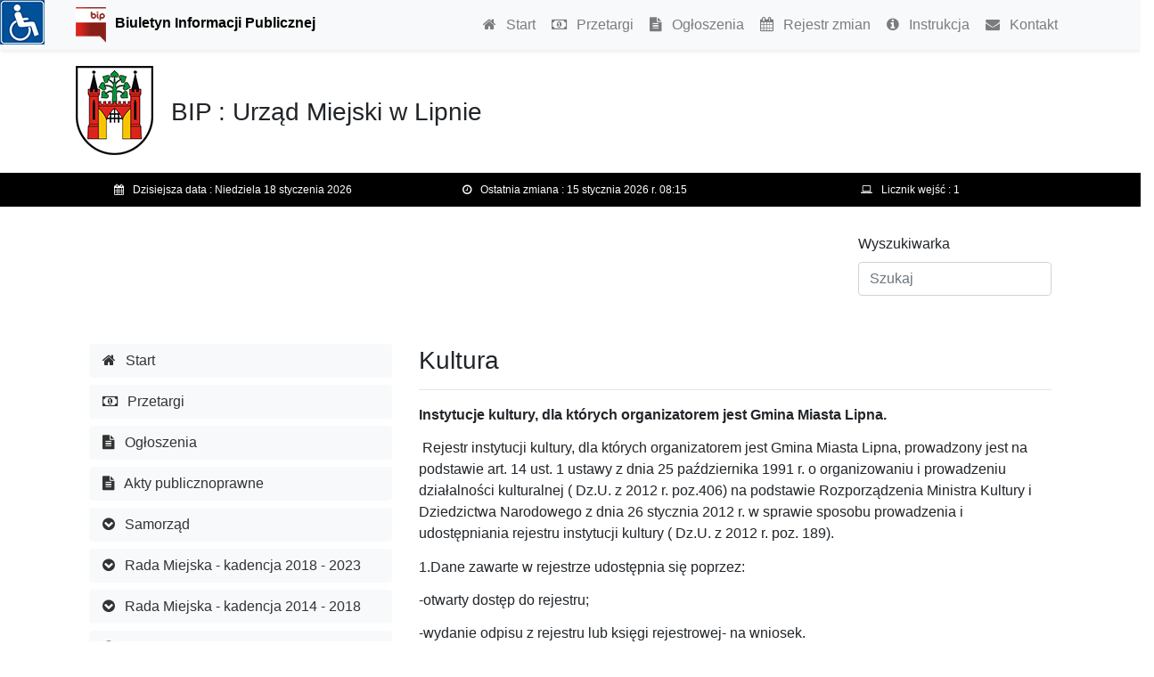

--- FILE ---
content_type: text/html; charset=UTF-8
request_url: https://umlipno.bipgov.net/p,kultura,249.html
body_size: 148054
content:
<script src="https://ajax.googleapis.com/ajax/libs/jquery/2.1.1/jquery.min.js"></script>
<style>
@font-face {
    font-family: OpenDyslexic;
    src: url("https://www.samba.com.pl/sambalektor/font/OpenDyslexicAlta-Regular.otf") format("opentype");
}
</style>
<div style="position: fixed; top: 0px; left: 0px; z-index: 10000; height: 50px;">
<img src="https://www.samba.com.pl/sambalektor/images/but_1.jpg" name="sambalektor" alt="pomoc" style="border:0px; float: left; cursor: pointer;" onclick="showPomoc();">
<div style="float: left; display: none;" id="sambalektor_panel">
<img src="https://www.samba.com.pl/sambalektor/images/but_2.jpg" style="border:0px; float: left; cursor: pointer;" name="sambalektor" id="sambalektor_play" alt="czytaj zaznaczony tekst" onmouseover='$("#sambalektor_play").attr("src","https://www.samba.com.pl/sambalektor/images/but_2b.jpg");' onmouseout='$("#sambalektor_play").attr("src","https://www.samba.com.pl/sambalektor/images/but_2.jpg");'>
<img src="https://www.samba.com.pl/sambalektor/images/but_3.jpg" style="border:0px; float: left; cursor: pointer;" name="sambalektor" id="sambalektor_stop" alt="zatrzymaj czytaj zaznaczony tekst" onmouseover='$("#sambalektor_stop").attr("src","https://www.samba.com.pl/sambalektor/images/but_3b.jpg");' onmouseout='$("#sambalektor_stop").attr("src","https://www.samba.com.pl/sambalektor/images/but_3.jpg");'>
<img src="https://www.samba.com.pl/sambalektor/images/but_4.jpg" style="border:0px; float: left; cursor: pointer;" name="sambalektor" id="sambalektor_powieksz" alt="powiększ tekst" onmouseover='$("#sambalektor_powieksz").attr("src","https://www.samba.com.pl/sambalektor/images/but_4b.jpg");' onmouseout='$("#sambalektor_powieksz").attr("src","https://www.samba.com.pl/sambalektor/images/but_4.jpg");'>
<img src="https://www.samba.com.pl/sambalektor/images/but_5.jpg" style="border:0px; float: left; cursor: pointer;" name="sambalektor" id="sambalektor_pomniejsz" alt="pomniejsz tekst" onmouseover='$("#sambalektor_pomniejsz").attr("src","https://www.samba.com.pl/sambalektor/images/but_5b.jpg");' onmouseout='$("#sambalektor_pomniejsz").attr("src","https://www.samba.com.pl/sambalektor/images/but_5.jpg");'>
<img src="https://www.samba.com.pl/sambalektor/images/but_8.jpg" style="border:0px; float: left; cursor: pointer;" name="sambalektor" id="sambalektor_rozszerz" alt="rozszerz tekst" onmouseover='$("#sambalektor_rozszerz").attr("src","https://www.samba.com.pl/sambalektor/images/but_8b.jpg");' onmouseout='$("#sambalektor_rozszerz").attr("src","https://www.samba.com.pl/sambalektor/images/but_8.jpg");'>
<img src="https://www.samba.com.pl/sambalektor/images/but_9.jpg" style="border:0px; float: left; cursor: pointer;" name="sambalektor" id="sambalektor_zwez" alt="zwęż tekst" onmouseover='$("#sambalektor_zwez").attr("src","https://www.samba.com.pl/sambalektor/images/but_9b.jpg");' onmouseout='$("#sambalektor_zwez").attr("src","https://www.samba.com.pl/sambalektor/images/but_9.jpg");'>
<img src="https://www.samba.com.pl/sambalektor/images/but_13.jpg" style="border:0px; float: left; cursor: pointer;" name="sambalektor" id="sambalektor_dyslektyk" alt="zwęż tekst" onmouseover='$("#sambalektor_dyslektyk").attr("src","https://www.samba.com.pl/sambalektor/images/but_13b.jpg");' onmouseout='$("#sambalektor_dyslektyk").attr("src","https://www.samba.com.pl/sambalektor/images/but_13.jpg");'>
<img src="https://www.samba.com.pl/sambalektor/images/but_10.jpg" style="border:0px; float: left; cursor: pointer;" name="sambalektor" id="sambalektor_kolor1" alt="zmiana koloru" onmouseover='$("#sambalektor_kolor1").attr("src","https://www.samba.com.pl/sambalektor/images/but_7b.jpg");' onmouseout='$("#sambalektor_kolor1").attr("src","https://www.samba.com.pl/sambalektor/images/but_10.jpg");'>
<img src="https://www.samba.com.pl/sambalektor/images/but_11.jpg" style="border:0px; float: left; cursor: pointer;" name="sambalektor" id="sambalektor_kolor2" alt="zmiana koloru" onmouseover='$("#sambalektor_kolor2").attr("src","https://www.samba.com.pl/sambalektor/images/but_7b.jpg");' onmouseout='$("#sambalektor_kolor2").attr("src","https://www.samba.com.pl/sambalektor/images/but_11.jpg");'>
<img src="https://www.samba.com.pl/sambalektor/images/but_12.jpg" style="border:0px; float: left; cursor: pointer;" name="sambalektor" id="sambalektor_kolor3" alt="zmiana koloru" onmouseover='$("#sambalektor_kolor3").attr("src","https://www.samba.com.pl/sambalektor/images/but_7b.jpg");' onmouseout='$("#sambalektor_kolor3").attr("src","https://www.samba.com.pl/sambalektor/images/but_12.jpg");'>
<img src="https://www.samba.com.pl/sambalektor/images/but_6.jpg" style="border:0px; float: left; cursor: pointer;" name="sambalektor" id="sambalektor_reload" alt="resetuj ustawienia" onmouseover='$("#sambalektor_reload").attr("src","https://www.samba.com.pl/sambalektor/images/but_6b.jpg");' onmouseout='$("#sambalektor_reload").attr("src","https://www.samba.com.pl/sambalektor/images/but_6.jpg");'>
</div>
</div>
<script>
var audioElement = document.createElement('audio');
function showPomoc() {
    if($('#sambalektor_panel').css('display') == 'none') {
        $("#sambalektor_panel").css("display", "block");
    } else {
        $("#sambalektor_panel").css("display", "none");
    }
}
function getSelectedText(){
    var sel = window.getSelection(), range;
    if(sel.getRangeAt) {
        range = sel.getRangeAt(0);
        if(range != "") {
            return range;
        }
    }
}
$(document).ready(function(){
    $("p").on('mouseup',function(){
        var tresc1 = getSelectedText();
     }); 
     $("div").on('mouseup',function(){
        var tresc1 = getSelectedText();
     }); 

    $('#sambalektor_powieksz').click(function() {
        $( "h1" ).css( "font-size", "+=2" );
        $( "div" ).css( "font-size", "+=2" );
        $( "p" ).css( "font-size", "+=2" );
        $( "a" ).css( "font-size", "+=2" );
        $( "table" ).css( "font-size", "+=2" );      
        $( "h1" ).css( "line-height", "normal" );
        $( "div" ).css( "line-height", "normal" );
        $( "p" ).css( "line-height", "normal" );
        $( "a" ).css( "line-height", "normal" );  
        $( "table" ).css( "line-height", "normal" );  
    });

    $('#sambalektor_pomniejsz').click(function() {
        $( "h1" ).css( "font-size", "-=2" );
        $( "div" ).css( "font-size", "-=2" );
        $( "p" ).css( "font-size", "-=2" );
        $( "a" ).css( "font-size", "-=2" ); 
        $( "table" ).css( "font-size", "-=2" );      
        $( "h1" ).css( "line-height", "normal" );
        $( "div" ).css( "line-height", "normal" );
        $( "p" ).css( "line-height", "normal" );
        $( "a" ).css( "line-height", "normal" );  
        $( "table" ).css( "line-height", "normal" );  
    });     

    $('#sambalektor_dyslektyk').click(function() {
        $('body').css("font-family", "OpenDyslexic");
        $('p').css("font-family", "OpenDyslexic");
        $('div').css("font-family", "OpenDyslexic");
        $('table').css("font-family", "OpenDyslexic");
        $('a').css("font-family", "OpenDyslexic");
        $('h1').css("font-family", "OpenDyslexic");
        $('h2').css("font-family", "OpenDyslexic");
        $('h3').css("font-family", "OpenDyslexic");
        $('h4').css("font-family", "OpenDyslexic");
        $('h5').css("font-family", "OpenDyslexic");
    });

    $('#sambalektor_play').click(function() {
        var tresc1 = getSelectedText();
        audioElement.setAttribute('src', 'https://samba.com.pl/sambalektor/lektor.php?czytaj=' + tresc1);
        audioElement.addEventListener('canplaythrough', function() {
            this.play();
        }, false);
        audioElement.play();
    });

    $('#sambalektor_play').mouseover(function() {
        audioElement.setAttribute('src', 'https://samba.com.pl/sambalektor/audio/glos1.mp3');
        audioElement.play();
    });

    $('#sambalektor_stop').click(function() {
        audioElement.pause();
    });

    $('#sambalektor_stop').mouseover(function() {
        audioElement.setAttribute('src', 'https://samba.com.pl/sambalektor/audio/glos4.mp3');
        audioElement.play();
    });

    $('#sambalektor_dyslektyk').mouseover(function() {
        audioElement.setAttribute('src', 'https://samba.com.pl/sambalektor/audio/glos9.mp3');
        audioElement.play();
    });    

    $('#sambalektor_reload').click(function() {
        location.reload();
    });

    $('#sambalektor_reload').mouseover(function() {
        audioElement.setAttribute('src', 'https://samba.com.pl/sambalektor/audio/glos5.mp3');
        audioElement.play();
    });

    $('#sambalektor_powieksz').mouseover(function() {
        audioElement.setAttribute('src', 'https://samba.com.pl/sambalektor/audio/glos2.mp3');
        audioElement.play();
    });

    $('#sambalektor_pomniejsz').mouseover(function() {
        audioElement.setAttribute('src', 'https://samba.com.pl/sambalektor/audio/glos3.mp3');
        audioElement.play();
    });

    $('#sambalektor_kolor1').click(function() {
        $("p").css("background-color","black");
        $("h1").css("color","#8547ff");
        $("h2").css("color","#8547ff");
        $("h3").css("color","#8547ff");
        $("h4").css("color","#8547ff");
        $("h5").css("color","#8547ff");
        $("p").css("color","white");
        $("span").css("color","");
        $("a").css("color","#8547ff");
        $("div").css("background-image","none");
        $("div").css("background-color","black");
        $("div").css("color","white");
        $("body").css("background-image","none");
        $("body").css("background-color","black");
        $('img').css({
            'filter'         : 'grayscale(100%)',
            '-webkit-filter' : 'grayscale(100%)'});
    }); 

    $('#sambalektor_kolor2').click(function() {
        $("p").css("background-color","black");
        $("h1").css("color","#3e7c00");
        $("h2").css("color","#3e7c00");
        $("h3").css("color","#3e7c00");
        $("h4").css("color","#3e7c00");
        $("h5").css("color","#3e7c00");
        $("p").css("color","white");
        $("span").css("color","");
        $("a").css("color","#3e7c00");
        $("div").css("background-image","none");
        $("div").css("background-color","black");
        $("div").css("color","white");
        $("body").css("background-image","none");
        $("body").css("background-color","black");
        $('img').css({
            'filter'         : 'sepia(100%)',
            '-ms-transform' : 'matrix(1, 0, 0, 1, 0, 0)',
            '-webkit-transform' : 'matrix(1, 0, 0, 1, 0, 0)'
            });

    }); 

    $('#sambalektor_kolor3').click(function() {
        $("p").css("background-color","black");
        $("h1").css("color","#ffff00");
        $("h2").css("color","#ffff00");
        $("h3").css("color","#ffff00");
        $("h4").css("color","#ffff00");
        $("h5").css("color","#ffff00");
        $("p").css("color","white");
        $("span").css("color","");
        $("a").css("color","#ffff00");
        $("div").css("background-image","none");
        $("div").css("background-color","black");
        $("div").css("color","white");
        $("body").css("background-image","none");
        $("body").css("background-color","black");
        $('img').css({
            'filter'         : 'sepia(100%)',
            '-webkit-filter' : 'sepia(100%)'});
    }); 

    $('#sambalektor_kolor1').mouseover(function() {
        audioElement.setAttribute('src', 'https://samba.com.pl/sambalektor/audio/glos6.mp3');
        audioElement.play();
    });

    $('#sambalektor_kolor2').mouseover(function() {
        audioElement.setAttribute('src', 'https://samba.com.pl/sambalektor/audio/glos6.mp3');
        audioElement.play();
    });

    $('#sambalektor_kolor3').mouseover(function() {
        audioElement.setAttribute('src', 'https://samba.com.pl/sambalektor/audio/glos6.mp3');
        audioElement.play();
    });

    $('#sambalektor_rozszerz').click(function() {
        $("p").css("letter-spacing","+=1");
        $("h").css("letter-spacing","+=1");
        $("div").css("letter-spacing","+=1");
        $("a").css("letter-spacing","+=1");
    }); 

    $('#sambalektor_rozszerz').mouseover(function() {
        audioElement.setAttribute('src', 'https://samba.com.pl/sambalektor/audio/glos7.mp3');
        audioElement.play();
    });

    $('#sambalektor_zwez').click(function() {
        $("p").css("letter-spacing","-=1");
        $("h").css("letter-spacing","-=1");
        $("div").css("letter-spacing","-=1");
        $("a").css("letter-spacing","-=1");
    }); 

    $('#sambalektor_zwez').mouseover(function() {
        audioElement.setAttribute('src', 'https://samba.com.pl/sambalektor/audio/glos8.mp3');
        audioElement.play();
    });

    $('img').click(function() {
        if($('#sambalektor_panel').css('display') == 'block') {
            var altAttr = $(this).attr("alt")
            if (altAttr != "" && $(this).attr("name") != "sambalektor") {
                audioElement.setAttribute('src', 'https://samba.com.pl/sambalektor/lektor.php?czytaj=' + altAttr);
                audioElement.addEventListener('canplaythrough', function() {
                    this.play();    
                    }, false);
                audioElement.play();
            }
        }
    });
    

});
</script>﻿﻿<!DOCTYPE html>
<html lang="pl">
  <head>
    <meta charset="UTF-8">
 	<title>BIP : Urząd Miejski w Lipnie</title>
    <meta name="description" content="Portal miasta Lipno, znajdziesz tutaj informacje dotyczące naszego miasta">
	<meta name="keywords" content="lipno, urząd miejski w lipnie, um w lipnie, galeria, historia, pola negri, wincenty rapacki, lech wałęsa, leszek balcerowicz">
    <meta name="viewport" content="width=device-width, initial-scale=1">
	<!--[if lt IE 9]>
        <script src="http://html5shim.googlecode.com/svn/trunk/html5.js"></script>
    <![endif]-->
    <link href="https://fonts.googleapis.com/icon?family=Material+Icons" rel="stylesheet">
    <link rel="stylesheet" href="https://cdnjs.cloudflare.com/ajax/libs/font-awesome/4.7.0/css/font-awesome.min.css">
    <link href="https://bipgov.net/lib/bip/css/bootstrap.min.css" rel="stylesheet">
    <link href="https://bipgov.net/lib/bip/templates/portal/css/style.css?2026" rel="stylesheet">
    <script src="https://code.jquery.com/jquery-1.11.3.min.js"></script>
<script src="https://ajax.googleapis.com/ajax/libs/jquery/2.1.1/jquery.min.js"></script>
<style>
@font-face {
    font-family: OpenDyslexic;
    src: url("https://www.samba.com.pl/sambalektor/font/OpenDyslexicAlta-Regular.otf") format("opentype");
}
</style>
<div style="position: fixed; top: 0px; left: 0px; z-index: 10000; height: 50px;">
<img src="https://www.samba.com.pl/sambalektor/images/but_1.jpg" name="sambalektor" alt="pomoc" style="border:0px; float: left; cursor: pointer;" onclick="showPomoc();">
<div style="float: left; display: none;" id="sambalektor_panel">
<img src="https://www.samba.com.pl/sambalektor/images/but_4.jpg" style="border:0px; float: left; cursor: pointer;" name="sambalektor" id="sambalektor_powieksz" alt="powiększ tekst" onmouseover='$("#sambalektor_powieksz").attr("src","https://www.samba.com.pl/sambalektor/images/but_4b.jpg");' onmouseout='$("#sambalektor_powieksz").attr("src","https://www.samba.com.pl/sambalektor/images/but_4.jpg");'>
<img src="https://www.samba.com.pl/sambalektor/images/but_5.jpg" style="border:0px; float: left; cursor: pointer;" name="sambalektor" id="sambalektor_pomniejsz" alt="pomniejsz tekst" onmouseover='$("#sambalektor_pomniejsz").attr("src","https://www.samba.com.pl/sambalektor/images/but_5b.jpg");' onmouseout='$("#sambalektor_pomniejsz").attr("src","https://www.samba.com.pl/sambalektor/images/but_5.jpg");'>
<img src="https://www.samba.com.pl/sambalektor/images/but_8.jpg" style="border:0px; float: left; cursor: pointer;" name="sambalektor" id="sambalektor_rozszerz" alt="rozszerz tekst" onmouseover='$("#sambalektor_rozszerz").attr("src","https://www.samba.com.pl/sambalektor/images/but_8b.jpg");' onmouseout='$("#sambalektor_rozszerz").attr("src","https://www.samba.com.pl/sambalektor/images/but_8.jpg");'>
<img src="https://www.samba.com.pl/sambalektor/images/but_9.jpg" style="border:0px; float: left; cursor: pointer;" name="sambalektor" id="sambalektor_zwez" alt="zwęż tekst" onmouseover='$("#sambalektor_zwez").attr("src","https://www.samba.com.pl/sambalektor/images/but_9b.jpg");' onmouseout='$("#sambalektor_zwez").attr("src","https://www.samba.com.pl/sambalektor/images/but_9.jpg");'>
<img src="https://www.samba.com.pl/sambalektor/images/but_13.jpg" style="border:0px; float: left; cursor: pointer;" name="sambalektor" id="sambalektor_dyslektyk" alt="zwęż tekst" onmouseover='$("#sambalektor_dyslektyk").attr("src","https://www.samba.com.pl/sambalektor/images/but_13b.jpg");' onmouseout='$("#sambalektor_dyslektyk").attr("src","https://www.samba.com.pl/sambalektor/images/but_13.jpg");'>
<img src="https://www.samba.com.pl/sambalektor/images/but_10.jpg" style="border:0px; float: left; cursor: pointer;" name="sambalektor" id="sambalektor_kolor1" alt="zmiana koloru" onmouseover='$("#sambalektor_kolor1").attr("src","https://www.samba.com.pl/sambalektor/images/but_7b.jpg");' onmouseout='$("#sambalektor_kolor1").attr("src","https://www.samba.com.pl/sambalektor/images/but_10.jpg");'>
<img src="https://www.samba.com.pl/sambalektor/images/but_11.jpg" style="border:0px; float: left; cursor: pointer;" name="sambalektor" id="sambalektor_kolor2" alt="zmiana koloru" onmouseover='$("#sambalektor_kolor2").attr("src","https://www.samba.com.pl/sambalektor/images/but_7b.jpg");' onmouseout='$("#sambalektor_kolor2").attr("src","https://www.samba.com.pl/sambalektor/images/but_11.jpg");'>
<img src="https://www.samba.com.pl/sambalektor/images/but_12.jpg" style="border:0px; float: left; cursor: pointer;" name="sambalektor" id="sambalektor_kolor3" alt="zmiana koloru" onmouseover='$("#sambalektor_kolor3").attr("src","https://www.samba.com.pl/sambalektor/images/but_7b.jpg");' onmouseout='$("#sambalektor_kolor3").attr("src","https://www.samba.com.pl/sambalektor/images/but_12.jpg");'>
<img src="https://www.samba.com.pl/sambalektor/images/but_6.jpg" style="border:0px; float: left; cursor: pointer;" name="sambalektor" id="sambalektor_reload" alt="resetuj ustawienia" onmouseover='$("#sambalektor_reload").attr("src","https://www.samba.com.pl/sambalektor/images/but_6b.jpg");' onmouseout='$("#sambalektor_reload").attr("src","https://www.samba.com.pl/sambalektor/images/but_6.jpg");'>
</div>
</div>
<script>
var audioElement = document.createElement('audio');
function showPomoc() {
    if($('#sambalektor_panel').css('display') == 'none') {
        $("#sambalektor_panel").css("display", "block");
    } else {
        $("#sambalektor_panel").css("display", "none");
    }
}
function getSelectedText(){
    var sel = window.getSelection(), range;
    if(sel.getRangeAt) {
        range = sel.getRangeAt(0);
        if(range != "") {
            return range;
        }
    }
}
$(document).ready(function(){
    $("p").on('mouseup',function(){
        var tresc1 = getSelectedText();
     }); 
     $("div").on('mouseup',function(){
        var tresc1 = getSelectedText();
     }); 

    $('#sambalektor_powieksz').click(function() {
        $( "h1" ).css( "font-size", "+=2" );
        $( "div" ).css( "font-size", "+=2" );
        $( "p" ).css( "font-size", "+=2" );
        $( "a" ).css( "font-size", "+=2" );
        $( "table" ).css( "font-size", "+=2" );      
        $( "h1" ).css( "line-height", "normal" );
        $( "div" ).css( "line-height", "normal" );
        $( "p" ).css( "line-height", "normal" );
        $( "a" ).css( "line-height", "normal" );  
        $( "table" ).css( "line-height", "normal" );  
    });

    $('#sambalektor_pomniejsz').click(function() {
        $( "h1" ).css( "font-size", "-=2" );
        $( "div" ).css( "font-size", "-=2" );
        $( "p" ).css( "font-size", "-=2" );
        $( "a" ).css( "font-size", "-=2" ); 
        $( "table" ).css( "font-size", "-=2" );      
        $( "h1" ).css( "line-height", "normal" );
        $( "div" ).css( "line-height", "normal" );
        $( "p" ).css( "line-height", "normal" );
        $( "a" ).css( "line-height", "normal" );  
        $( "table" ).css( "line-height", "normal" );  
    });     

    $('#sambalektor_dyslektyk').click(function() {
        $('body').css("font-family", "OpenDyslexic");
        $('p').css("font-family", "OpenDyslexic");
        $('div').css("font-family", "OpenDyslexic");
        $('table').css("font-family", "OpenDyslexic");
        $('a').css("font-family", "OpenDyslexic");
        $('h1').css("font-family", "OpenDyslexic");
        $('h2').css("font-family", "OpenDyslexic");
        $('h3').css("font-family", "OpenDyslexic");
        $('h4').css("font-family", "OpenDyslexic");
        $('h5').css("font-family", "OpenDyslexic");
    });

    $('#sambalektor_play').mouseover(function() {
        audioElement.setAttribute('src', 'https://samba.com.pl/sambalektor/audio/glos1.mp3');
        audioElement.play();
    });

    $('#sambalektor_stop').click(function() {
        audioElement.pause();
    });

    $('#sambalektor_stop').mouseover(function() {
        audioElement.setAttribute('src', 'https://samba.com.pl/sambalektor/audio/glos4.mp3');
        audioElement.play();
    });

    $('#sambalektor_dyslektyk').mouseover(function() {
        audioElement.setAttribute('src', 'https://samba.com.pl/sambalektor/audio/glos9.mp3');
        audioElement.play();
    });    

    $('#sambalektor_reload').click(function() {
        location.reload();
    });

    $('#sambalektor_reload').mouseover(function() {
        audioElement.setAttribute('src', 'https://samba.com.pl/sambalektor/audio/glos5.mp3');
        audioElement.play();
    });

    $('#sambalektor_powieksz').mouseover(function() {
        audioElement.setAttribute('src', 'https://samba.com.pl/sambalektor/audio/glos2.mp3');
        audioElement.play();
    });

    $('#sambalektor_pomniejsz').mouseover(function() {
        audioElement.setAttribute('src', 'https://samba.com.pl/sambalektor/audio/glos3.mp3');
        audioElement.play();
    });

    $('#sambalektor_kolor1').click(function() {
        $("p").css("background-color","black");
        $("h1").css("color","#AB85FF");
        $("h2").css("color","#AB85FF");
        $("h3").css("color","#AB85FF");
        $("h4").css("color","#AB85FF");
        $("h5").css("color","#AB85FF");
        $("p").css("color","white");
        $("span").css("color","");
        $("a").css("color","#AB85FF");
        $("div").css("background-image","none");
        $("div").css("background-color","black");
        $("div").css("color","white");
        $("body").css("background-image","none");
        $("body").css("background-color","black");
        $('img').css({
            'filter'         : 'grayscale(100%)',
            '-webkit-filter' : 'grayscale(100%)'});
        $(".btn-light").css({
            'border-color'     : '#AB85FF',
            'background-color' : '#000000'
        });
        $(".btn-danger").css({
            'border-color' : '#AB85FF',
            'color'            : '#FFFFFF',
            'background-color' : '#AB85FF'
        });
        $("th").css("color","white");
        $("td").css("color","white");
        $("table").css({
            'border-color'     : '#AB85FF' 
        });  
    }); 

    $('#sambalektor_kolor2').click(function() {
        $("p").css("background-color","black");
        $("h1").css("color","#3e7c00");
        $("h2").css("color","#3e7c00");
        $("h3").css("color","#3e7c00");
        $("h4").css("color","#3e7c00");
        $("h5").css("color","#3e7c00");
        $("p").css("color","white");
        $("span").css("color","");
        $("a").css("color","#3e7c00");
        $("div").css("background-image","none");
        $("div").css("background-color","black");
        $("div").css("color","white");
        $("body").css("background-image","none");
        $("body").css("background-color","black");
        $('img').css({
            'filter'         : 'sepia(100%)',
            '-ms-transform' : 'matrix(1, 0, 0, 1, 0, 0)',
            '-webkit-transform' : 'matrix(1, 0, 0, 1, 0, 0)'
            });
        $(".btn-light").css({
            'border-color'     : '#3e7c00',
            'background-color' : '#000000'
        });
        $(".btn-danger").css({
            'border-color'     : '#3e7c00',
            'color'            : '#FFFFFF',
            'background-color' : '#3e7c00'
        });        
        $("th").css("color","white");
        $("td").css("color","white");
        $("table").css({
            'border-color'     : '#3e7c00' 
        });  
    }); 

    $('#sambalektor_kolor3').click(function() {
        $("p").css("background-color","black");
        $("h1").css("color","#ffff00");
        $("h2").css("color","#ffff00");
        $("h3").css("color","#ffff00");
        $("h4").css("color","#ffff00");
        $("h5").css("color","#ffff00");
        $("p").css("color","white");
        $("span").css("color","");
        $("a").css("color","#ffff00");
        $("div").css("background-image","none");
        $("div").css("background-color","black");
        $("div").css("color","white");
        $("body").css("background-image","none");
        $("body").css("background-color","black");
        $('img').css({
            'filter'         : 'sepia(100%)',
            '-webkit-filter' : 'sepia(100%)'});
        $(".btn-light").css({
            'border-color'     : '#ffff00',
            'background-color' : '#000000',
        });
        $(".btn-danger").css({
            'border-color'     : '#ffff00',
            'color'            : '#000000',
            'background-color' : '#ffff00',
        });
        $("th").css("color","white");
        $("td").css("color","white");
        $("table").css({
            'border'     : '#ffff00' 
        });  
    }); 

    $('#sambalektor_kolor1').mouseover(function() {
        audioElement.setAttribute('src', 'https://samba.com.pl/sambalektor/audio/glos6.mp3');
        audioElement.play();
    });

    $('#sambalektor_kolor2').mouseover(function() {
        audioElement.setAttribute('src', 'https://samba.com.pl/sambalektor/audio/glos6.mp3');
        audioElement.play();
    });

    $('#sambalektor_kolor3').mouseover(function() {
        audioElement.setAttribute('src', 'https://samba.com.pl/sambalektor/audio/glos6.mp3');
        audioElement.play();
    });

    $('#sambalektor_rozszerz').click(function() {
        $("p").css("letter-spacing","+=1");
        $("h").css("letter-spacing","+=1");
        $("div").css("letter-spacing","+=1");
        $("a").css("letter-spacing","+=1");
    }); 

    $('#sambalektor_rozszerz').mouseover(function() {
        audioElement.setAttribute('src', 'https://samba.com.pl/sambalektor/audio/glos7.mp3');
        audioElement.play();
    });

    $('#sambalektor_zwez').click(function() {
        $("p").css("letter-spacing","-=1");
        $("h").css("letter-spacing","-=1");
        $("div").css("letter-spacing","-=1");
        $("a").css("letter-spacing","-=1");
    }); 

    $('#sambalektor_zwez').mouseover(function() {
        audioElement.setAttribute('src', 'https://samba.com.pl/sambalektor/audio/glos8.mp3');
        audioElement.play();
    });

    $('img').click(function() {
        if($('#sambalektor_panel').css('display') == 'block') {
            var altAttr = $(this).attr("alt")
            if (altAttr != "" && $(this).attr("name") != "sambalektor") {
                audioElement.setAttribute('src', 'https://samba.com.pl/sambalektor/lektor.php?czytaj=' + altAttr);
                audioElement.addEventListener('canplaythrough', function() {
                    this.play();    
                    }, false);
                audioElement.play();
            }
        }
    });
    

});
</script>

</head>

<body><nav class="navbar navbar-expand-xl navbar-light bg-light fixed-top shadow-sm navbar-gora">    
    <div class="container">

    <div style="float:left; width: 300px;">
    <a href="index.html"><img src="https://test.bipgov.net/templates/portal/images/logo_bip_40.png" class="img-responsive logo_bip_top" alt="Biuletyn Informacji Publicznej" style="float:left; margin-right: 10px;"></a>
    <div id="div_bip_nazwa" style="margin-top: 6px;"><a href="index.html" class="link_bip_top">Biuletyn Informacji Publicznej</a></div>
    </div>
    <button class="navbar-toggler" type="button" data-toggle="collapse" data-target="#navbarsBIP" aria-controls="navbarsBIP" aria-expanded="false" aria-label="Toggle navigation" style="top: 10px; position: absolute; right: 20px;">
      <span class="navbar-toggler-icon"></span>
    </button>


    <div style="float:right;">
    <div class="collapse navbar-collapse" id="navbarsBIP">
    
      <ul class="navbar-nav mr-auto">
        <li class="nav-item">
          <a class="nav-link" href="index.html"><i class="fa fa1 fa-home" aria-hidden="true"></i> Start</a>
        </li>

        <li class="nav-item ">
          <a class="nav-link" href="przetargi.html"><i class="fa fa1 fa-money" aria-hidden="true"></i> Przetargi</a>
        </li>

        <li class="nav-item">
            <a class="nav-link" href="ogloszenia.html"><i class="fa fa1 fa-file-text" aria-hidden="true"></i> Ogłoszenia</a>
        </li><li class="nav-item nav-link-gora d-xl-none dropdown"><a class="nav-link" href="#" data-toggle="dropdown"><i class="fa fa1 fa-chevron-circle-down" aria-hidden="true"></i> Samorząd</a><div class="dropdown-menu shadow-sm"><a class="nav-link" href="p,burmistrz_miasta_lipna,7,13.html"><i class="fa fa2 fa-file-o" aria-hidden="true"></i> Burmistrz Miasta Lipna</a><a class="nav-link" href="p,zastepca_burmistrza,7,14.html"><i class="fa fa2 fa-file-o" aria-hidden="true"></i> Zastępca Burmistrza</a><a class="nav-link" href="p,sekretarz_miasta,7,15.html"><i class="fa fa2 fa-file-o" aria-hidden="true"></i> Sekretarz Miasta</a><a class="nav-link" href="p,skarbnik_miasta,7,16.html"><i class="fa fa2 fa-file-o" aria-hidden="true"></i> Skarbnik Miasta</a><a class="nav-link" href="p,jednostki_organizacyjne_i_nadzorowane,7,236.html"><i class="fa fa2 fa-file-o" aria-hidden="true"></i> Jednostki organizacyjne i nadzorowane</a></div></li><li class="nav-item nav-link-gora d-xl-none dropdown"><a class="nav-link" href="#" data-toggle="dropdown"><i class="fa fa1 fa-chevron-circle-down" aria-hidden="true"></i> Rada Miejska - kadencja 2018 - 2023</a><div class="dropdown-menu shadow-sm"><a class="nav-link" href="p,dyzury_radnych_-_kadencja_2018-2023,310,311.html"><i class="fa fa2 fa-file-o" aria-hidden="true"></i> Dyżury Radnych - kadencja 2018-2023</a><a class="nav-link" href="p,komisje_w_radzie_-_kadencja_2018-2023,310,312.html"><i class="fa fa2 fa-file-o" aria-hidden="true"></i> Komisje w Radzie - kadencja 2018-2023</a><a class="nav-link" href="p,projekty_uchwal_-_kadencja_2018_-_2023,310,313.html"><i class="fa fa2 fa-file-o" aria-hidden="true"></i> Projekty uchwał - kadencja 2018 - 2023</a><a class="nav-link" href="p,protokoly_sesji_-_kadencja_2018_-_2023,310,314.html"><i class="fa fa2 fa-file-o" aria-hidden="true"></i> Protokoły sesji - kadencja 2018 - 2023</a><a class="nav-link" href="p,uchwaly_-_kadencja_2018_-_2023,310,315.html"><i class="fa fa2 fa-file-o" aria-hidden="true"></i> Uchwały - kadencja 2018 - 2023</a><a class="nav-link" href="p,sklad_osobowy_-_kadencja_2018_-_2023,310,316.html"><i class="fa fa2 fa-file-o" aria-hidden="true"></i> Skład osobowy - kadencja 2018 - 2023</a><a class="nav-link" href="p,interpelacje_i_zapytania_radnych_-_kadencja_2018_-_2023,310,317.html"><i class="fa fa2 fa-file-o" aria-hidden="true"></i> Interpelacje i zapytania radnych - kadencja 2018 - 2023</a></div></li><li class="nav-item nav-link-gora d-xl-none dropdown"><a class="nav-link" href="#" data-toggle="dropdown"><i class="fa fa1 fa-chevron-circle-down" aria-hidden="true"></i> Rada Miejska - kadencja 2014 - 2018</a><div class="dropdown-menu shadow-sm"><a class="nav-link" href="p,uchwaly_rady_miejskiej_w_2017_roku,257,292.html"><i class="fa fa2 fa-file-o" aria-hidden="true"></i> Uchwały Rady Miejskiej w 2017 roku</a><a class="nav-link" href="p,uchwaly_rady_miejskiej_w_2016_roku,257,282.html"><i class="fa fa2 fa-file-o" aria-hidden="true"></i> Uchwały Rady Miejskiej w 2016 roku</a><a class="nav-link" href="p,uchwaly_rady_miejskiej_w_2015_roku,257,266.html"><i class="fa fa2 fa-file-o" aria-hidden="true"></i> Uchwały Rady Miejskiej w 2015 roku</a><a class="nav-link" href="p,sklad_osobowy,257,258.html"><i class="fa fa2 fa-file-o" aria-hidden="true"></i> Skład osobowy</a><a class="nav-link" href="p,uchwaly_rady_miejskiej_w_2014_roku,257,260.html"><i class="fa fa2 fa-file-o" aria-hidden="true"></i> Uchwały Rady Miejskiej w 2014 roku</a><a class="nav-link" href="p,dyzury_radnych_-_kadencja_2014_-_2018,257,264.html"><i class="fa fa2 fa-file-o" aria-hidden="true"></i> Dyżury radnych - kadencja 2014 - 2018</a><a class="nav-link" href="p,komisje_w_radzie_-_kadencja_2014_-_2018,257,263.html"><i class="fa fa2 fa-file-o" aria-hidden="true"></i> Komisje w Radzie - kadencja 2014 - 2018</a><a class="nav-link" href="p,uchwaly_rady_miejskiej_w_2018_roku,257,299.html"><i class="fa fa2 fa-file-o" aria-hidden="true"></i> Uchwały Rady Miejskiej w 2018 roku</a><a class="nav-link" href="p,projekty_uchwal_na_sesje_rm_w_kadencji_2014_-_2018,257,259.html"><i class="fa fa2 fa-file-o" aria-hidden="true"></i> Projekty uchwał na sesję RM w kadencji 2014 - 2018</a><a class="nav-link" href="p,protokoly_z_sesji_kadencja_2014-2018,257,261.html"><i class="fa fa2 fa-file-o" aria-hidden="true"></i> Protokoły z Sesji kadencja 2014-2018</a></div></li><li class="nav-item nav-link-gora d-xl-none dropdown"><a class="nav-link" href="#" data-toggle="dropdown"><i class="fa fa1 fa-chevron-circle-down" aria-hidden="true"></i> Rada Miejska - kadencja 2024 - 2029</a><div class="dropdown-menu shadow-sm"><a class="nav-link" href="p,dyzury_radnych_-_kadencja_2024-2029,370,371.html"><i class="fa fa2 fa-file-o" aria-hidden="true"></i> Dyżury Radnych - kadencja 2024-2029</a><a class="nav-link" href="p,interpelacje_i_zapytania_radnych_-_kadencja_2024-2029,370,379.html"><i class="fa fa2 fa-file-o" aria-hidden="true"></i> Interpelacje i zapytania radnych - kadencja 2024-2029</a><a class="nav-link" href="p,komisje_w_radzie_-_kadencja_2024-2029,370,374.html"><i class="fa fa2 fa-file-o" aria-hidden="true"></i> Komisje w Radzie - kadencja 2024-2029</a><a class="nav-link" href="p,projekty_uchwal_-_kadencja_2024-2029,370,375.html"><i class="fa fa2 fa-file-o" aria-hidden="true"></i> Projekty uchwał - kadencja 2024-2029</a><a class="nav-link" href="p,protokoly_obrad_sesji_-_kadencja_2024-2029,370,376.html"><i class="fa fa2 fa-file-o" aria-hidden="true"></i> Protokoły obrad sesji - kadencja 2024-2029</a><a class="nav-link" href="p,sklad_osobowy_rady_miejskiej_w_lipnie_-_kadencja_2024-2029,370,378.html"><i class="fa fa2 fa-file-o" aria-hidden="true"></i> Skład osobowy Rady Miejskiej w Lipnie - kadencja 2024-2029</a><a class="nav-link" href="p,uchwaly_rady_miejskiej_w_lipnie_-_kadencja_2024-2029,370,377.html"><i class="fa fa2 fa-file-o" aria-hidden="true"></i> Uchwały Rady Miejskiej w Lipnie - kadencja 2024-2029</a><a class="nav-link" href="p,protokoly_komisji_rewizyjnej_z_przeprowadzonych_kontroli_-_kadencja_2024-2029,370,398.html"><i class="fa fa2 fa-file-o" aria-hidden="true"></i> Protokoły Komisji Rewizyjnej z przeprowadzonych kontroli - kadencja 2024-2029</a></div></li><li class="nav-item nav-link-gora d-xl-none dropdown"><a class="nav-link" href="#" data-toggle="dropdown"><i class="fa fa1 fa-chevron-circle-down" aria-hidden="true"></i> Rada Miejska - kadencja 2010 - 2014</a><div class="dropdown-menu shadow-sm"><a class="nav-link" href="p,sklad_osobowy,186,194.html"><i class="fa fa2 fa-file-o" aria-hidden="true"></i> Skład osobowy</a><a class="nav-link" href="p,dyzury_radnych_kadencja_2010_-_2014,186,191.html"><i class="fa fa2 fa-file-o" aria-hidden="true"></i> Dyżury radnych kadencja 2010 - 2014</a><a class="nav-link" href="p,komisje_w_radzie_i_ich_sklady_kadencja_2010_-_2014,186,192.html"><i class="fa fa2 fa-file-o" aria-hidden="true"></i> Komisje w Radzie i ich składy kadencja 2010 - 2014</a><a class="nav-link" href="p,projekty_uchwal_na_sesje_rm_w_2010_roku_kadencja_2010_-_2014,186,190.html"><i class="fa fa2 fa-file-o" aria-hidden="true"></i> Projekty uchwał na sesję RM w 2010 roku kadencja 2010 - 2014</a><a class="nav-link" href="p,projekty_uchwal_na_sesje_rm_w_2011_roku_kadencja_2010_-_2014,186,196.html"><i class="fa fa2 fa-file-o" aria-hidden="true"></i> Projekty uchwał na sesję RM w 2011 roku kadencja 2010 - 2014</a><a class="nav-link" href="p,projekty_uchwal_na_sesje_rm_w_2012_roku_kadencja_2010-2014,186,208.html"><i class="fa fa2 fa-file-o" aria-hidden="true"></i> Projekty uchwał na sesję RM w 2012 roku kadencja 2010-2014</a><a class="nav-link" href="p,projekty_uchwal_na_sesje_rm_w_2013_roku_kadencja_2010-2014,186,234.html"><i class="fa fa2 fa-file-o" aria-hidden="true"></i> Projekty uchwał na sesję RM w 2013 roku kadencja 2010-2014</a><a class="nav-link" href="p,projekty_uchwal_na_sesje_rm_w_2014_roku_kadencja_2010-2014,186,240.html"><i class="fa fa2 fa-file-o" aria-hidden="true"></i> Projekty uchwał na sesję RM w 2014 roku kadencja 2010-2014</a><a class="nav-link" href="p,protokoly_z_sesji_kadencja_2010-2014,186,187.html"><i class="fa fa2 fa-file-o" aria-hidden="true"></i> Protokoły z Sesji kadencja 2010-2014</a><a class="nav-link" href="p,uchwaly_rady_miejskiej_z_2010_roku_,186,193.html"><i class="fa fa2 fa-file-o" aria-hidden="true"></i> Uchwały Rady Miejskiej z 2010 roku </a><a class="nav-link" href="p,uchwaly_rady_miejskiej_z_2011_roku_,186,197.html"><i class="fa fa2 fa-file-o" aria-hidden="true"></i> Uchwały Rady Miejskiej z 2011 roku </a><a class="nav-link" href="p,uchwaly_rady_miejskiej_z_2012_roku,186,209.html"><i class="fa fa2 fa-file-o" aria-hidden="true"></i> Uchwały Rady Miejskiej z 2012 roku</a><a class="nav-link" href="p,uchwaly_rady_miejskiej_z_2013_roku,186,235.html"><i class="fa fa2 fa-file-o" aria-hidden="true"></i> Uchwały Rady Miejskiej z 2013 roku.</a><a class="nav-link" href="p,uchwaly_rady_miejskiej_z_2014_roku,186,242.html"><i class="fa fa2 fa-file-o" aria-hidden="true"></i> Uchwały Rady Miejskiej z 2014 roku</a><a class="nav-link" href="p,wnioski_i_interpelacje_radnych,186,254.html"><i class="fa fa2 fa-file-o" aria-hidden="true"></i> Wnioski i interpelacje radnych</a></div></li><li class="nav-item nav-link-gora d-xl-none dropdown"><a class="nav-link" href="#" data-toggle="dropdown"><i class="fa fa1 fa-chevron-circle-down" aria-hidden="true"></i> Rada Miejska - kadencja 2006 - 2010</a><div class="dropdown-menu shadow-sm"><a class="nav-link" href="p,projekty_uchwal_na_sesje_rm_w_2007_roku,17,78.html"><i class="fa fa2 fa-file-o" aria-hidden="true"></i> Projekty uchwał na sesje RM w 2007 roku</a><a class="nav-link" href="p,projekty_uchwal_na_sesje_rm_w_2008_roku,17,102.html"><i class="fa fa2 fa-file-o" aria-hidden="true"></i> Projekty uchwał na sesje RM w 2008 roku</a><a class="nav-link" href="p,projekty_uchwal_na_sesje_rm_w_2009_roku,17,156.html"><i class="fa fa2 fa-file-o" aria-hidden="true"></i> Projekty uchwał na sesje RM w 2009 roku</a><a class="nav-link" href="p,projekty_uchwal_na_sesje_rm_w_2010_roku,17,172.html"><i class="fa fa2 fa-file-o" aria-hidden="true"></i> Projekty uchwał na sesje RM w 2010 roku</a><a class="nav-link" href="p,uchwaly_z_2006_roku_,17,55.html"><i class="fa fa2 fa-file-o" aria-hidden="true"></i> Uchwały z 2006 roku </a><a class="nav-link" href="p,uchwaly_z_2007_roku,17,46.html"><i class="fa fa2 fa-file-o" aria-hidden="true"></i> Uchwały z 2007 roku</a><a class="nav-link" href="p,uchwaly_z_2008_roku,17,101.html"><i class="fa fa2 fa-file-o" aria-hidden="true"></i> Uchwały z 2008 roku</a><a class="nav-link" href="p,uchwaly_z_2009_roku,17,157.html"><i class="fa fa2 fa-file-o" aria-hidden="true"></i> Uchwały z 2009 roku</a><a class="nav-link" href="p,uchwaly_z_2010_roku,17,171.html"><i class="fa fa2 fa-file-o" aria-hidden="true"></i> Uchwały z 2010 roku</a><a class="nav-link" href="p,protokoly_z_sesji_kadencja_2006-2010,17,51.html"><i class="fa fa2 fa-file-o" aria-hidden="true"></i> Protokoły z Sesji kadencja 2006-2010</a></div></li><li class="nav-item nav-link-gora d-xl-none"><a class="nav-link" href="p,sim_–_kzn_torunski_-_nabor_wnioskow_na_mieszkania_czynszowe,360.html"><i class="fa fa1 fa-file-o" aria-hidden="true"></i> SIM – KZN Toruński - nabór wniosków na mieszkania czynszowe</a></li><li class="nav-item nav-link-gora d-xl-none"><a class="nav-link" href="p,deklaracja_dostepnosci,339.html"><i class="fa fa1 fa-file-o" aria-hidden="true"></i> Deklaracja dostępności</a></li><li class="nav-item nav-link-gora d-xl-none dropdown"><a class="nav-link" href="#" data-toggle="dropdown"><i class="fa fa1 fa-chevron-circle-down" aria-hidden="true"></i> Transmisje sesji Rady Miejskiej w Lipnie</a><div class="dropdown-menu shadow-sm"><a class="nav-link" href="p,kadencja_2018-2023,318,372.html"><i class="fa fa2 fa-file-o" aria-hidden="true"></i> Kadencja 2018-2023</a><a class="nav-link" href="p,kadencja_2024-2029,318,373.html"><i class="fa fa2 fa-file-o" aria-hidden="true"></i> Kadencja 2024-2029</a></div></li><li class="nav-item nav-link-gora d-xl-none"><a class="nav-link" href="p,portal_e-sesja_rady_miejskiej_w_lipnie_,322.html"><i class="fa fa1 fa-file-o" aria-hidden="true"></i> Portal e-Sesja Rady Miejskiej w Lipnie </a></li><li class="nav-item nav-link-gora d-xl-none"><a class="nav-link" href="p,narodowy_spis_powszechny_ludnosci_i_mieszkan_2021_,343.html"><i class="fa fa1 fa-file-o" aria-hidden="true"></i> Narodowy Spis Powszechny Ludności i Mieszkań 2021 </a></li><li class="nav-item nav-link-gora d-xl-none dropdown"><a class="nav-link" href="#" data-toggle="dropdown"><i class="fa fa1 fa-chevron-circle-down" aria-hidden="true"></i> Urząd Miejski</a><div class="dropdown-menu shadow-sm"><a class="nav-link" href="p,wydzialy,38,39.html"><i class="fa fa2 fa-file-o" aria-hidden="true"></i> Wydziały</a><a class="nav-link" href="p,regulamin_organizacyjny_um,38,201.html"><i class="fa fa2 fa-file-o" aria-hidden="true"></i> Regulamin Organizacyjny UM</a><a class="nav-link" href="p,schemat_organizacyjny_um,38,106.html"><i class="fa fa2 fa-file-o" aria-hidden="true"></i> Schemat Organizacyjny UM</a><a class="nav-link" href="p,straz_miejska_w_lipnie,38,385.html"><i class="fa fa2 fa-file-o" aria-hidden="true"></i> Straż Miejska w Lipnie</a></div></li><li class="nav-item nav-link-gora d-xl-none"><a class="nav-link" href="p,statut_miasta,104.html"><i class="fa fa1 fa-file-o" aria-hidden="true"></i> Statut Miasta</a></li><li class="nav-item nav-link-gora d-xl-none dropdown"><a class="nav-link" href="#" data-toggle="dropdown"><i class="fa fa1 fa-chevron-circle-down" aria-hidden="true"></i> Budżet Miasta Lipna </a><div class="dropdown-menu shadow-sm"><a class="nav-link" href="p,,35,325.html"><i class="fa fa2 fa-file-o" aria-hidden="true"></i> </a><a class="nav-link" href="p,bilanse,35,326.html"><i class="fa fa2 fa-file-o" aria-hidden="true"></i> Bilanse</a><a class="nav-link" href="p,budzet_miasta_lipna__na_2007_rok,35,48.html"><i class="fa fa2 fa-file-o" aria-hidden="true"></i> Budżet Miasta Lipna  na 2007 rok</a><a class="nav-link" href="p,budzet_miasta_lipna__na_2008_rok,35,108.html"><i class="fa fa2 fa-file-o" aria-hidden="true"></i> Budżet Miasta Lipna  na 2008 rok</a><a class="nav-link" href="p,budzet_miasta_lipna__na_2009_rok,35,155.html"><i class="fa fa2 fa-file-o" aria-hidden="true"></i> Budżet Miasta Lipna  na 2009 rok</a><a class="nav-link" href="p,budzet_miasta_lipna_na_2010_rok,35,173.html"><i class="fa fa2 fa-file-o" aria-hidden="true"></i> Budżet Miasta Lipna na 2010 rok</a><a class="nav-link" href="p,budzet_miasta_lipna_na_2011_rok,35,199.html"><i class="fa fa2 fa-file-o" aria-hidden="true"></i> Budżet Miasta Lipna na 2011 rok</a><a class="nav-link" href="p,budzet_miasta_lipna_na_2012_rok,35,210.html"><i class="fa fa2 fa-file-o" aria-hidden="true"></i> Budżet Miasta Lipna na 2012 rok</a><a class="nav-link" href="p,budzet_miasta_lipna_na_2013_rok,35,232.html"><i class="fa fa2 fa-file-o" aria-hidden="true"></i> Budżet Miasta Lipna na 2013 rok</a><a class="nav-link" href="p,budzet_miasta_lipna_na_2014_rok,35,246.html"><i class="fa fa2 fa-file-o" aria-hidden="true"></i> Budżet Miasta Lipna na 2014 rok</a><a class="nav-link" href="p,budzet_miasta_lipna_na_2015_rok,35,265.html"><i class="fa fa2 fa-file-o" aria-hidden="true"></i> Budżet Miasta Lipna na 2015 rok</a><a class="nav-link" href="p,budzet_miasta_lipna_na_2016_rok,35,288.html"><i class="fa fa2 fa-file-o" aria-hidden="true"></i> Budżet Miasta Lipna na 2016 rok</a><a class="nav-link" href="p,budzet_miasta_lipna_na_2017_rok,35,296.html"><i class="fa fa2 fa-file-o" aria-hidden="true"></i> Budżet Miasta Lipna na 2017 rok</a><a class="nav-link" href="p,budzet_miasta_lipna_na_2018_rok,35,300.html"><i class="fa fa2 fa-file-o" aria-hidden="true"></i> Budżet Miasta Lipna na 2018 rok</a><a class="nav-link" href="p,budzet_miasta_lipna_na_2019_rok,35,328.html"><i class="fa fa2 fa-file-o" aria-hidden="true"></i> Budżet Miasta Lipna na 2019 rok</a><a class="nav-link" href="p,budzet_miasta_lipna_na_2020_rok,35,336.html"><i class="fa fa2 fa-file-o" aria-hidden="true"></i> Budżet Miasta Lipna na 2020 rok</a><a class="nav-link" href="p,budzet_miasta_lipna_na_2021_rok,35,349.html"><i class="fa fa2 fa-file-o" aria-hidden="true"></i> Budżet Miasta Lipna na 2021 rok</a><a class="nav-link" href="p,budzet_miasta_lipna_na_2022_rok,35,352.html"><i class="fa fa2 fa-file-o" aria-hidden="true"></i> Budżet Miasta Lipna na 2022 rok</a><a class="nav-link" href="p,budzet_miasta_lipna_na_2023_rok,35,357.html"><i class="fa fa2 fa-file-o" aria-hidden="true"></i> Budżet Miasta Lipna na 2023 rok</a><a class="nav-link" href="p,budzet_miasta_lipna_na_2024_rok,35,366.html"><i class="fa fa2 fa-file-o" aria-hidden="true"></i> Budżet Miasta Lipna na 2024 rok</a><a class="nav-link" href="p,budzet_miasta_lipna_na_2025_rok,35,388.html"><i class="fa fa2 fa-file-o" aria-hidden="true"></i> Budżet Miasta Lipna na 2025 rok</a><a class="nav-link" href="p,sprawozdania_z_wykonania_budzetu_za_2007_rok,35,37.html"><i class="fa fa2 fa-file-o" aria-hidden="true"></i> Sprawozdania z wykonania budżetu za 2007 rok</a><a class="nav-link" href="p,sprawozdania_z_wykonania_budzetu_za_2009_rok,35,174.html"><i class="fa fa2 fa-file-o" aria-hidden="true"></i> Sprawozdania z wykonania budżetu za 2009 rok</a><a class="nav-link" href="p,sprawozdania_z_wykonania_budzetu_za_2010_rok,35,221.html"><i class="fa fa2 fa-file-o" aria-hidden="true"></i> Sprawozdania z wykonania budżetu za 2010 rok</a><a class="nav-link" href="p,sprawozdania_z_wykonania_budzetu_za_2011_rok,35,222.html"><i class="fa fa2 fa-file-o" aria-hidden="true"></i> Sprawozdania z wykonania budżetu za 2011 rok</a><a class="nav-link" href="p,sprawozdawczosc,35,270.html"><i class="fa fa2 fa-file-o" aria-hidden="true"></i> Sprawozdawczość</a><a class="nav-link" href="p,informacje_opisowe_z_wykonania_budzetu_miasta,35,137.html"><i class="fa fa2 fa-file-o" aria-hidden="true"></i> Informacje opisowe z wykonania budżetu Miasta</a></div></li><li class="nav-item nav-link-gora d-xl-none dropdown"><a class="nav-link" href="#" data-toggle="dropdown"><i class="fa fa1 fa-chevron-circle-down" aria-hidden="true"></i> Dług publiczny</a><div class="dropdown-menu shadow-sm"><a class="nav-link" href="p,opinie_rio,116,119.html"><i class="fa fa2 fa-file-o" aria-hidden="true"></i> Opinie RIO</a></div></li><li class="nav-item nav-link-gora d-xl-none dropdown"><a class="nav-link" href="#" data-toggle="dropdown"><i class="fa fa1 fa-chevron-circle-down" aria-hidden="true"></i> Podatki i opłaty lokalne</a><div class="dropdown-menu shadow-sm"><a class="nav-link" href="p,uchwaly,115,117.html"><i class="fa fa2 fa-file-o" aria-hidden="true"></i> Uchwały</a><a class="nav-link" href="p,ulgi__umorzenia__odroczenia__pomoc_publiczna,115,118.html"><i class="fa fa2 fa-file-o" aria-hidden="true"></i> Ulgi, umorzenia, odroczenia, pomoc publiczna</a></div></li><li class="nav-item nav-link-gora d-xl-none dropdown"><a class="nav-link" href="#" data-toggle="dropdown"><i class="fa fa1 fa-chevron-circle-down" aria-hidden="true"></i> Wieloletnia Prognoza Finansowa Gminy Miasta Lipna</a><div class="dropdown-menu shadow-sm"><a class="nav-link" href="p,wieloletnia_prognoza_finansowa_gminy_miasta_lipna_na_lata_2024-2028,198,367.html"><i class="fa fa2 fa-file-o" aria-hidden="true"></i> Wieloletnia Prognoza Finansowa Gminy Miasta Lipna na lata 2024-2028</a><a class="nav-link" href="p,wieloletnia_prognoza_finansowa_gminy_miasta_lipna_na_lata_2025-2028,198,389.html"><i class="fa fa2 fa-file-o" aria-hidden="true"></i> Wieloletnia Prognoza Finansowa Gminy Miasta Lipna na lata 2025-2028</a></div></li><li class="nav-item nav-link-gora d-xl-none dropdown"><a class="nav-link" href="#" data-toggle="dropdown"><i class="fa fa1 fa-chevron-circle-down" aria-hidden="true"></i> Gospodarka gruntami</a><div class="dropdown-menu shadow-sm"><a class="nav-link" href="p,burmistrz_miasta_lipna_informuje,96,130.html"><i class="fa fa2 fa-file-o" aria-hidden="true"></i> Burmistrz Miasta Lipna informuje</a><a class="nav-link" href="p,gospodarka_nieruchomosciami,96,290.html"><i class="fa fa2 fa-file-o" aria-hidden="true"></i> Gospodarka Nieruchomościami</a><a class="nav-link" href="p,ogloszenie_o_przetargu_na_dzierzawe_nieruchomosci,96,305.html"><i class="fa fa2 fa-file-o" aria-hidden="true"></i> Ogłoszenie o przetargu na dzierżawę nieruchomości</a><a class="nav-link" href="p,wykaz_nieruchomosci_lokalowych_i_gruntowych_przeznaczonych_do_sprzedazy,96,297.html"><i class="fa fa2 fa-file-o" aria-hidden="true"></i> Wykaz nieruchomości lokalowych i gruntowych przeznaczonych do sprzedaży</a><a class="nav-link" href="p,zagospodarowanie_przestrzenne,96,97.html"><i class="fa fa2 fa-file-o" aria-hidden="true"></i> Zagospodarowanie przestrzenne</a></div></li><li class="nav-item nav-link-gora d-xl-none dropdown"><a class="nav-link" href="#" data-toggle="dropdown"><i class="fa fa1 fa-chevron-circle-down" aria-hidden="true"></i> Oświata</a><div class="dropdown-menu shadow-sm"><a class="nav-link" href="p,dofinansowanie_kosztow_doksztalcania_nauczycieli,99,230.html"><i class="fa fa2 fa-file-o" aria-hidden="true"></i> Dofinansowanie kosztów dokształcania nauczycieli</a><a class="nav-link" href="p,dofinansowanie_kosztow_ksztalcenia_mlodocianych_pracownikow,99,231.html"><i class="fa fa2 fa-file-o" aria-hidden="true"></i> Dofinansowanie kosztów kształcenia młodocianych pracowników</a><a class="nav-link" href="p,dotacje_dla_niepublicznych_placowek_oswiatowych,99,341.html"><i class="fa fa2 fa-file-o" aria-hidden="true"></i> Dotacje dla Niepublicznych Placówek Oświatowych</a><a class="nav-link" href="p,pomoc_zdrowotna_dla_nauczycieli,99,228.html"><i class="fa fa2 fa-file-o" aria-hidden="true"></i> Pomoc zdrowotna dla nauczycieli</a><a class="nav-link" href="p,realizowane_projekty,99,382.html"><i class="fa fa2 fa-file-o" aria-hidden="true"></i> Realizowane projekty</a><a class="nav-link" href="p,rejestr_zlobkow_i_klubow_dzieciecych,99,225.html"><i class="fa fa2 fa-file-o" aria-hidden="true"></i> Rejestr żłobków i klubów dziecięcych</a><a class="nav-link" href="p,rejestr_niepublicznych_placowek_oswiatowych,99,226.html"><i class="fa fa2 fa-file-o" aria-hidden="true"></i> Rejestr niepublicznych placówek oświatowych</a><a class="nav-link" href="p,rejestr_publicznych_placowek_oswiatowych,99,331.html"><i class="fa fa2 fa-file-o" aria-hidden="true"></i> Rejestr Publicznych Placówek Oświatowych</a><a class="nav-link" href="p,stypendia_i_nagrody_burmistrza_miasta_lipna,99,247.html"><i class="fa fa2 fa-file-o" aria-hidden="true"></i> Stypendia i nagrody Burmistrza Miasta Lipna</a><a class="nav-link" href="p,stypendia_socjalne,99,227.html"><i class="fa fa2 fa-file-o" aria-hidden="true"></i> Stypendia socjalne</a><a class="nav-link" href="p,wyprawka_szkolna,99,229.html"><i class="fa fa2 fa-file-o" aria-hidden="true"></i> Wyprawka szkolna</a><a class="nav-link" href="p,informacje_biezace,99,248.html"><i class="fa fa2 fa-file-o" aria-hidden="true"></i> Informacje bieżące</a></div></li><li class="nav-item nav-link-gora d-xl-none dropdown"><a class="nav-link" href="#" data-toggle="dropdown"><i class="fa fa1 fa-chevron-circle-down" aria-hidden="true"></i> Zarządzanie kryzysowe i ochrona ludności</a><div class="dropdown-menu shadow-sm"><a class="nav-link" href="p,informacje_dla_ludnosci,344,348.html"><i class="fa fa2 fa-file-o" aria-hidden="true"></i> Informacje dla ludności</a><a class="nav-link" href="p,komunikaty_ostrzegawcze,344,345.html"><i class="fa fa2 fa-file-o" aria-hidden="true"></i> Komunikaty ostrzegawcze</a><a class="nav-link" href="p,rodzaje_alarmow_i_sygnaly_alarmowe,344,347.html"><i class="fa fa2 fa-file-o" aria-hidden="true"></i> Rodzaje alarmów i sygnały alarmowe</a></div></li><li class="nav-item nav-link-gora d-xl-none"><a class="nav-link" href="p,plany_audytow_wewnetrznych,333.html"><i class="fa fa1 fa-file-o" aria-hidden="true"></i> Plany audytów wewnętrznych</a></li><li class="nav-item nav-link-gora d-xl-none dropdown"><a class="nav-link" href="#" data-toggle="dropdown"><i class="fa fa1 fa-chevron-circle-down" aria-hidden="true"></i> Ochrona Środowiska</a><div class="dropdown-menu shadow-sm"><a class="nav-link" href="p,informacja_o_jakosci_wody_przeznaczonej_do_spozycia_przez_ludzi,60,279.html"><i class="fa fa2 fa-file-o" aria-hidden="true"></i> Informacja o jakości wody przeznaczonej do spożycia przez ludzi</a><a class="nav-link" href="p,zezwolenie_na_wycinke_drzew,60,70.html"><i class="fa fa2 fa-file-o" aria-hidden="true"></i> Zezwolenie na wycinkę drzew</a><a class="nav-link" href="p,azbest,60,86.html"><i class="fa fa2 fa-file-o" aria-hidden="true"></i> Azbest</a><a class="nav-link" href="p,decyzje_srodowiskowe,60,152.html"><i class="fa fa2 fa-file-o" aria-hidden="true"></i> decyzje środowiskowe</a><a class="nav-link" href="p,decyzje_srodowiskowe,60,158.html"><i class="fa fa2 fa-file-o" aria-hidden="true"></i> Decyzje środowiskowe</a><a class="nav-link" href="p,decyzje_srodowiskowe_ggpkim__os_7625-7_07,60,61.html"><i class="fa fa2 fa-file-o" aria-hidden="true"></i> Decyzje środowiskowe GGPKiM /OŚ 7625-7/07</a><a class="nav-link" href="p,gminny_plan_gospodarki_odpadami_dla_gminy_miasta_lipna_na_lata_2008_-_2013_-_aktualizacja,60,151.html"><i class="fa fa2 fa-file-o" aria-hidden="true"></i> Gminny Plan Gospodarki Odpadami dla Gminy Miasta Lipna na lata 2008 - 2013 - Aktualizacja</a><a class="nav-link" href="p,gminny_plan_gospodarki_odpadami_gminy_miasta_lipno_na_lata_2008_-_2013_-_aktualizacja_-_projekt,60,131.html"><i class="fa fa2 fa-file-o" aria-hidden="true"></i> Gminny Plan Gospodarki Odpadami Gminy Miasta Lipno na lata 2008 - 2013 - Aktualizacja - Projekt</a><a class="nav-link" href="p,informacja_o_oplacie_za_zmniejszenie_naturalnej_retencji_terenowej,60,304.html"><i class="fa fa2 fa-file-o" aria-hidden="true"></i> Informacja o opłacie za zmniejszenie naturalnej retencji terenowej</a><a class="nav-link" href="p,informacje_o_srodowisku,60,219.html"><i class="fa fa2 fa-file-o" aria-hidden="true"></i> Informacje o środowisku</a><a class="nav-link" href="p,karty_informacji_o_srodowisku,60,64.html"><i class="fa fa2 fa-file-o" aria-hidden="true"></i> Karty Informacji o Środowisku</a><a class="nav-link" href="p,obwieszczenia_innych_jednostek,60,166.html"><i class="fa fa2 fa-file-o" aria-hidden="true"></i> Obwieszczenia innych jednostek</a><a class="nav-link" href="p,obwieszczenia_w_sprawie_wydania_decyzji_srodowiskowych,60,132.html"><i class="fa fa2 fa-file-o" aria-hidden="true"></i> Obwieszczenia w sprawie wydania decyzji środowiskowych</a><a class="nav-link" href="p,plan_gospodarki_odpadami,60,69.html"><i class="fa fa2 fa-file-o" aria-hidden="true"></i> Plan gospodarki odpadami</a><a class="nav-link" href="p,program_ochrony_srodowiska,60,68.html"><i class="fa fa2 fa-file-o" aria-hidden="true"></i> Program ochrony środowiska</a><a class="nav-link" href="p,program_ochrony_srodowiska_dla_gminy_miasta_lipna_na_lata_2012_-_2015_z_perspektywa_na_lata_2016-2019,60,255.html"><i class="fa fa2 fa-file-o" aria-hidden="true"></i> Program Ochrony Środowiska dla Gminy Miasta Lipna na lata 2012 - 2015 z perspektywą na lata 2016-2019</a><a class="nav-link" href="p,program_ochrony_srodowiska_dla_gminy_miasta_lipna_na_lata_2019_-_2022_z_perspektywa_do_roku_2026,60,327.html"><i class="fa fa2 fa-file-o" aria-hidden="true"></i> Program Ochrony Środowiska dla Gminy Miasta Lipna na lata 2019 - 2022 z perspektywą do roku 2026</a><a class="nav-link" href="p,program_usuwania_azbestu__wyrobow_zawierajacych_azbest_z_terenu_miasta_lipna_na_lata_2011_-_2032,60,256.html"><i class="fa fa2 fa-file-o" aria-hidden="true"></i> Program usuwania azbestu  wyrobów zawierających azbest z terenu miasta Lipna na lata 2011 - 2032</a><a class="nav-link" href="p,programy_opieki_nad_zwierzetami_bezdomnymi_oraz_zapobiegania_bezdomnosci_zwierzat,60,216.html"><i class="fa fa2 fa-file-o" aria-hidden="true"></i> Programy opieki nad zwierzętami bezdomnymi oraz zapobiegania bezdomności zwierząt</a><a class="nav-link" href="p,projekt_aktualizacji_programu_ochrony_srodowiska_gminy_miasta_lipna_na_lata_2012_-_2015_z_perspektywa_na_lata_2016_-_2019,60,213.html"><i class="fa fa2 fa-file-o" aria-hidden="true"></i> Projekt aktualizacji Programu Ochrony Środowiska Gminy Miasta Lipna na lata 2012 - 2015 z perspektywą na lata 2016 - 2019</a><a class="nav-link" href="p,rejestr_dzialalnosci_regulowanej_w_zakresie_odbierania_odpadow_komunalnych_od_wlascicieli_nieruchomosci,60,220.html"><i class="fa fa2 fa-file-o" aria-hidden="true"></i> Rejestr Działalności Regulowanej w zakresie odbierania odpadów komunalnych od właścicieli nieruchomości</a><a class="nav-link" href="p,sprawozdania_pop_i_pdk,60,363.html"><i class="fa fa2 fa-file-o" aria-hidden="true"></i> Sprawozdania POP i PDK</a><a class="nav-link" href="p,sprawozdania_z_realizacji_zadania_pn_usuwanie_wyrobow_zawierajacych_azbest_z_terenu_gminy_miasta_lipna,60,215.html"><i class="fa fa2 fa-file-o" aria-hidden="true"></i> Sprawozdania z realizacji zadania PN. Usuwanie wyrobów zawierających azbest z terenu Gminy Miasta Lipna</a><a class="nav-link" href="p,sprawozdanie_z_planu_gospodarki_odpadami,60,71.html"><i class="fa fa2 fa-file-o" aria-hidden="true"></i> Sprawozdanie z planu gospodarki odpadami</a><a class="nav-link" href="p,taryfa_za_zbiorowe_zaopatrzenie_w_wode_i_zbiorowe_odprowadzenie_sciekow,60,308.html"><i class="fa fa2 fa-file-o" aria-hidden="true"></i> Taryfa za zbiorowe zaopatrzenie w wodę i zbiorowe odprowadzenie ścieków</a><a class="nav-link" href="p,terminy_deratyzacji_na_terenie_miasta_lipna,60,170.html"><i class="fa fa2 fa-file-o" aria-hidden="true"></i> Terminy deratyzacji na terenie miasta Lipna</a><a class="nav-link" href="p,wydane_zezwolenia__,60,163.html"><i class="fa fa2 fa-file-o" aria-hidden="true"></i> Wydane Zezwolenia  </a><a class="nav-link" href="p,wydawanie_zezwolenia_na_prowadzenie_dzialalnosci_w_zakresie:_odbioru_odpadow_komunalnych_od_wlascicieli_nieruchomosci__oprozniania_zbiornikow_bezodplywowych_i_transportu_nieczystosci_cieklych_,60,134.html"><i class="fa fa2 fa-file-o" aria-hidden="true"></i> Wydawanie zezwolenia na prowadzenie działalności w zakresie: odbioru odpadów komunalnych od właścicieli nieruchomości, opróżniania zbiorników bezodpływowych i transportu nieczystości ciekłych </a><a class="nav-link" href="p,wydwanie_zezwolenia_na_prowadzenie_zbiorowego_zaopatrzenia_w_wode_lub_zbiorowego_odprowadzania_sciekow_,60,233.html"><i class="fa fa2 fa-file-o" aria-hidden="true"></i> Wydwanie zezwolenia na prowadzenie zbiorowego zaopatrzenia w wodę lub zbiorowego odprowadzania ścieków </a><a class="nav-link" href="p,wykaz_firm_odbierajacych_nieczystosci_ciekle_na_terenie_miasta_lipna,60,384.html"><i class="fa fa2 fa-file-o" aria-hidden="true"></i> Wykaz firm odbierających nieczystości ciekłe na terenie miasta Lipna</a></div></li><li class="nav-item nav-link-gora d-xl-none"><a class="nav-link" href="p,sport,138.html"><i class="fa fa1 fa-file-o" aria-hidden="true"></i> Sport</a></li><li class="nav-item nav-link-gora d-xl-none"><a class="nav-link" href="p,kultura,249.html"><i class="fa fa1 fa-file-o" aria-hidden="true"></i> Kultura</a></li><li class="nav-item nav-link-gora d-xl-none dropdown"><a class="nav-link" href="#" data-toggle="dropdown"><i class="fa fa1 fa-chevron-circle-down" aria-hidden="true"></i> Zarządzenia</a><div class="dropdown-menu shadow-sm"><a class="nav-link" href="p,zarzadzenia_burmistrza_miasta_lipna_za_rok_2021,25,340.html"><i class="fa fa2 fa-file-o" aria-hidden="true"></i> Zarządzenia Burmistrza Miasta Lipna za rok 2021</a><a class="nav-link" href="p,zarzadzenia_burmistrza_miasta_lipna_za_rok_2020,25,335.html"><i class="fa fa2 fa-file-o" aria-hidden="true"></i> Zarządzenia Burmistrza Miasta Lipna za rok 2020</a><a class="nav-link" href="p,zarzadzenia_burmistrza_miasta_lipna_za_rok_2019,25,319.html"><i class="fa fa2 fa-file-o" aria-hidden="true"></i> Zarządzenia Burmistrza Miasta Lipna za rok 2019</a><a class="nav-link" href="p,zarzadzenia_burmistrza_miasta_lipna_za_rok_2018,25,302.html"><i class="fa fa2 fa-file-o" aria-hidden="true"></i> Zarządzenia Burmistrza Miasta Lipna za rok 2018</a><a class="nav-link" href="p,_zarzadzenia_burmistrza_miasta_lipna_za_rok_2025,25,386.html"><i class="fa fa2 fa-file-o" aria-hidden="true"></i>  Zarządzenia Burmistrza Miasta Lipna za rok 2025</a><a class="nav-link" href="p,zarzadzenia_burmistrza_miasta_lipna_za_rok_2017,25,291.html"><i class="fa fa2 fa-file-o" aria-hidden="true"></i> Zarządzenia Burmistrza Miasta Lipna za rok 2017</a><a class="nav-link" href="p,zarzadzenia_burmistrza_miasta_lipna_za_rok_2022,25,350.html"><i class="fa fa2 fa-file-o" aria-hidden="true"></i> Zarządzenia Burmistrza Miasta Lipna za rok 2022</a><a class="nav-link" href="p,zarzadzenia_burmistrza_miasta_lipna_za_rok_2023,25,355.html"><i class="fa fa2 fa-file-o" aria-hidden="true"></i> Zarządzenia Burmistrza Miasta Lipna za rok 2023</a><a class="nav-link" href="p,zarzadzenia_burmistrza_miasta_lipna_za_rok_2024,25,364.html"><i class="fa fa2 fa-file-o" aria-hidden="true"></i> Zarządzenia Burmistrza Miasta Lipna za rok 2024</a><a class="nav-link" href="p,zarzadzenia_burmistrza_miasta_lipna_za_rok_2026,25,399.html"><i class="fa fa2 fa-file-o" aria-hidden="true"></i> Zarządzenia Burmistrza Miasta Lipna za rok 2026</a><a class="nav-link" href="p,zarzadzenia_burmistrza_miasta_lipna_za_rok_2016,25,280.html"><i class="fa fa2 fa-file-o" aria-hidden="true"></i> Zarządzenia Burmistrza Miasta Lipna za rok 2016</a><a class="nav-link" href="p,zarzadzenia_burmistrza_miasta_lipna_za_rok_2015,25,262.html"><i class="fa fa2 fa-file-o" aria-hidden="true"></i> Zarządzenia Burmistrza Miasta Lipna za rok 2015</a><a class="nav-link" href="p,zarzadzenia_burmistrza_miasta_lipna_za_rok_2014,25,245.html"><i class="fa fa2 fa-file-o" aria-hidden="true"></i> Zarządzenia Burmistrza Miasta Lipna za rok 2014</a><a class="nav-link" href="p,zarzadzenia_burmistrza_miasta_lipna_za_rok_2013,25,239.html"><i class="fa fa2 fa-file-o" aria-hidden="true"></i> Zarządzenia Burmistrza Miasta Lipna za rok 2013</a><a class="nav-link" href="p,zarzadzenia_burmistrza_miasta_lipna_za_rok_2012,25,217.html"><i class="fa fa2 fa-file-o" aria-hidden="true"></i> Zarzadzenia Burmistrza Miasta Lipna za rok 2012</a><a class="nav-link" href="p,zarzadzenia_burmistrza_miasta_lipna_za_rok_2011,25,202.html"><i class="fa fa2 fa-file-o" aria-hidden="true"></i> Zarządzenia Burmistrza Miasta Lipna za rok 2011</a><a class="nav-link" href="p,zarzadzenia_burmistrza_miasta_lipna_za_rok_2010,25,177.html"><i class="fa fa2 fa-file-o" aria-hidden="true"></i> Zarządzenia Burmistrza Miasta Lipna za rok 2010</a><a class="nav-link" href="p,zarzadzenie_burmistrza_miasta_lipna_za_rok_2008_,25,122.html"><i class="fa fa2 fa-file-o" aria-hidden="true"></i> Zarządzenie Burmistrza Miasta Lipna za rok 2008 </a><a class="nav-link" href="p,zarzadzenia_burmistrza_miasta_lipna_za_rok_2009_,25,159.html"><i class="fa fa2 fa-file-o" aria-hidden="true"></i> Zarządzenia Burmistrza Miasta Lipna za rok 2009 </a><a class="nav-link" href="p,zarzadzenia_burmistrza_miasta_lipna_za_rok_2007_i_2006,25,52.html"><i class="fa fa2 fa-file-o" aria-hidden="true"></i> Zarządzenia Burmistrza Miasta Lipna za rok 2007 i 2006</a><a class="nav-link" href="p,zarzadzenia_burmistrza_komisarza_rzadowego_za_rok_2006_i_2005,25,63.html"><i class="fa fa2 fa-file-o" aria-hidden="true"></i> Zarządzenia Burmistrza Komisarza Rządowego za rok 2006 i 2005</a><a class="nav-link" href="p,zarzadzenia_komisarza_rzadowego_rady_miejskiej_w_lipnie,25,62.html"><i class="fa fa2 fa-file-o" aria-hidden="true"></i> Zarządzenia Komisarza Rządowego Rady Miejskiej w Lipnie</a><a class="nav-link" href="p,zarzadzenia_burmistrza_miasta_lipna_za_rok_2005_i_2004,25,65.html"><i class="fa fa2 fa-file-o" aria-hidden="true"></i> Zarządzenia Burmistrza Miasta Lipna za rok 2005 i 2004</a><a class="nav-link" href="p,zarzadzenia_burmistrza_miasta_lipna_za_rok_2003_i_2002,25,77.html"><i class="fa fa2 fa-file-o" aria-hidden="true"></i> Zarządzenia Burmistrza Miasta Lipna za rok 2003 i 2002</a></div></li><li class="nav-item nav-link-gora d-xl-none dropdown"><a class="nav-link" href="#" data-toggle="dropdown"><i class="fa fa1 fa-chevron-circle-down" aria-hidden="true"></i> Oświadczenia majątkowe</a><div class="dropdown-menu shadow-sm"><a class="nav-link" href="p,oswiadczenia_majatkowe_,128,74.html"><i class="fa fa2 fa-file-o" aria-hidden="true"></i> Oświadczenia majątkowe </a><a class="nav-link" href="p,oswiadczenia_majatkowe_radnych_rady_miejskiej_w_lipnie__lata_2024-2029_,128,381.html"><i class="fa fa2 fa-file-o" aria-hidden="true"></i> Oświadczenia majątkowe Radnych Rady Miejskiej w Lipnie (lata 2024-2029)</a><a class="nav-link" href="p,oswiadczenia_majatkowe_radnych_rady_miejskiej_w_lipnie__lata_2018-2023_,128,320.html"><i class="fa fa2 fa-file-o" aria-hidden="true"></i> Oświadczenia majatkowe Radnych Rady Miejskiej w Lipnie (lata 2018-2023)</a></div></li><li class="nav-item nav-link-gora d-xl-none dropdown"><a class="nav-link" href="#" data-toggle="dropdown"><i class="fa fa1 fa-chevron-circle-down" aria-hidden="true"></i> Wybory, Referenda</a><div class="dropdown-menu shadow-sm"><a class="nav-link" href="p,wybory_do_parlamentu_europejskiego_2024,293,369.html"><i class="fa fa2 fa-file-o" aria-hidden="true"></i> Wybory do Parlamentu Europejskiego 2024</a><a class="nav-link" href="p,wybory_prezydenta_rp_-_18_maja_2025,293,393.html"><i class="fa fa2 fa-file-o" aria-hidden="true"></i> Wybory Prezydenta RP - 18 maja 2025</a><a class="nav-link" href="p,wybory_samorzadowe_2024,293,368.html"><i class="fa fa2 fa-file-o" aria-hidden="true"></i> Wybory Samorządowe 2024</a><a class="nav-link" href="p,wybory_uzupelniajace_do_senatu_rzeczypospolitej_polskiej_-_21_lipca_2024_r,293,380.html"><i class="fa fa2 fa-file-o" aria-hidden="true"></i> Wybory uzupełniające do Senatu Rzeczypospolitej Polskiej - 21 lipca 2024 r.</a><a class="nav-link" href="p,referendum_ogolnokrajowe_2023,293,361.html"><i class="fa fa2 fa-file-o" aria-hidden="true"></i> Referendum Ogólnokrajowe 2023</a><a class="nav-link" href="p,referendum_ogolnokrajowe_zarzadzone_na_dzien_6_wrzesnia_2015_r,293,272.html"><i class="fa fa2 fa-file-o" aria-hidden="true"></i> Referendum ogólnokrajowe zarządzone na dzień 6 września 2015 r.</a><a class="nav-link" href="p,wybory_lawnikow_sadowych_na_kadencje_2024-2027,293,358.html"><i class="fa fa2 fa-file-o" aria-hidden="true"></i> Wybory ławników sądowych na kadencję 2024-2027</a><a class="nav-link" href="p,wybory_do_sejmu_i_senatu_rzeczpospolitej_polskiej_zarzadzone_na_dzien_25_pazdziernika_2015r_,293,273.html"><i class="fa fa2 fa-file-o" aria-hidden="true"></i> Wybory do Sejmu i Senatu Rzeczpospolitej Polskiej zarządzone na dzień 25 października 2015r. </a><a class="nav-link" href="p,wybory_do_sejmu_rp_i_senatu_rp_2023,293,362.html"><i class="fa fa2 fa-file-o" aria-hidden="true"></i> Wybory do Sejmu RP i Senatu RP 2023</a><a class="nav-link" href="p,wybory_na_prezydenta_rp_2015,293,268.html"><i class="fa fa2 fa-file-o" aria-hidden="true"></i> Wybory na Prezydenta RP 2015</a><a class="nav-link" href="p,wybory_ponowne_do_rady_miejskiej_w_lipnie_w_okregu_wyborczym_nr_15,293,269.html"><i class="fa fa2 fa-file-o" aria-hidden="true"></i> Wybory Ponowne do Rady Miejskiej w Lipnie w okręgu wyborczym nr 15</a><a class="nav-link" href="p,wybory_samorzadowe_2014,293,251.html"><i class="fa fa2 fa-file-o" aria-hidden="true"></i> Wybory Samorządowe 2014</a><a class="nav-link" href="p,wybory_uzupelniajace_do_rady_miejskiej_w_lipnie_-_19_luty_2023_r,293,354.html"><i class="fa fa2 fa-file-o" aria-hidden="true"></i> Wybory uzupełniające do Rady Miejskiej w Lipnie - 19 luty 2023 r.</a><a class="nav-link" href="p,wybory_na_prezydenta_rzeczypospolitej_polskiej_-_28_czerwca_2020___12_lipca_2020__ii_tura_,293,337.html"><i class="fa fa2 fa-file-o" aria-hidden="true"></i> Wybory na Prezydenta Rzeczypospolitej Polskiej - 28 czerwca 2020 / 12 lipca 2020 (II tura)</a><a class="nav-link" href="p,wybory_na_prezydenta_rzeczypospolitej_polskiej_-_maj_2020,293,332.html"><i class="fa fa2 fa-file-o" aria-hidden="true"></i> Wybory na Prezydenta Rzeczypospolitej Polskiej - maj 2020</a><a class="nav-link" href="p,wybory_samorzadowe_2018r,293,301.html"><i class="fa fa2 fa-file-o" aria-hidden="true"></i> Wybory Samorządowe 2018r</a><a class="nav-link" href="p,wybory_uzupelniajace_lawnikow_na_kadencje_2012-2015,293,214.html"><i class="fa fa2 fa-file-o" aria-hidden="true"></i> Wybory uzupełniające ławników na kadencję 2012-2015</a><a class="nav-link" href="p,wybory_uzupelniajace_lawnikow_na_kadencje_2020-2023,293,334.html"><i class="fa fa2 fa-file-o" aria-hidden="true"></i> Wybory uzupełniające ławników na kadencję 2020-2023</a></div></li><li class="nav-item nav-link-gora d-xl-none dropdown"><a class="nav-link" href="#" data-toggle="dropdown"><i class="fa fa1 fa-chevron-circle-down" aria-hidden="true"></i> Ważne dokumenty</a><div class="dropdown-menu shadow-sm"><a class="nav-link" href="p,podstawa_prawna_bip,24,33.html"><i class="fa fa2 fa-file-o" aria-hidden="true"></i> Podstawa prawna BIP</a><a class="nav-link" href="p,ustawa_o_samorzadzie_gminnym,24,34.html"><i class="fa fa2 fa-file-o" aria-hidden="true"></i> Ustawa o samorządzie gminnym</a></div></li><li class="nav-item nav-link-gora d-xl-none dropdown"><a class="nav-link" href="#" data-toggle="dropdown"><i class="fa fa1 fa-chevron-circle-down" aria-hidden="true"></i> Ochrona Danych Osobowych - RODO</a><div class="dropdown-menu shadow-sm"><a class="nav-link" href="p,klauzule_informacyjne_o_przetwarzaniu_danych_osobowych,306,307.html"><i class="fa fa2 fa-file-o" aria-hidden="true"></i> Klauzule informacyjne o przetwarzaniu danych osobowych</a></div></li><li class="nav-item nav-link-gora d-xl-none dropdown"><a class="nav-link" href="#" data-toggle="dropdown"><i class="fa fa1 fa-chevron-circle-down" aria-hidden="true"></i> Jak załatwić sprawę?</a><div class="dropdown-menu shadow-sm"><a class="nav-link" href="p,centrum_uslug_wspolnych_miasta_lipna,42,79.html"><i class="fa fa2 fa-file-o" aria-hidden="true"></i> Centrum Usług Wspólnych Miasta Lipna</a><a class="nav-link" href="p,elektroniczna_skrzynka_podawcza,42,124.html"><i class="fa fa2 fa-file-o" aria-hidden="true"></i> Elektroniczna Skrzynka Podawcza</a><a class="nav-link" href="p,urzad_stanu_cywilnego,42,83.html"><i class="fa fa2 fa-file-o" aria-hidden="true"></i> Urząd Stanu Cywilnego</a><a class="nav-link" href="p,wydzial_finansowo_-_ksiegowy,42,125.html"><i class="fa fa2 fa-file-o" aria-hidden="true"></i> Wydział Finansowo - Księgowy</a><a class="nav-link" href="p,wydzial_gospodarki_komunalnej,42,127.html"><i class="fa fa2 fa-file-o" aria-hidden="true"></i> Wydział Gospodarki Komunalnej</a><a class="nav-link" href="p,wydzial_obslugi_ludnosci_,42,392.html"><i class="fa fa2 fa-file-o" aria-hidden="true"></i> Wydział Obsługi Ludności </a><a class="nav-link" href="p,wydzial_organizacyjny,42,237.html"><i class="fa fa2 fa-file-o" aria-hidden="true"></i> Wydział Organizacyjny</a></div></li><li class="nav-item nav-link-gora d-xl-none"><a class="nav-link" href="p,konkurs_ofert,103.html"><i class="fa fa1 fa-file-o" aria-hidden="true"></i> Konkurs ofert</a></li><li class="nav-item nav-link-gora d-xl-none dropdown"><a class="nav-link" href="#" data-toggle="dropdown"><i class="fa fa1 fa-chevron-circle-down" aria-hidden="true"></i> Petycje</a><div class="dropdown-menu shadow-sm"><a class="nav-link" href="p,zlozone_petycje_-_2016_rok,284,285.html"><i class="fa fa2 fa-file-o" aria-hidden="true"></i> Złożone petycje - 2016 rok</a><a class="nav-link" href="p,zlozone_petycje_-_2017_rok,284,294.html"><i class="fa fa2 fa-file-o" aria-hidden="true"></i> Złożone petycje - 2017 rok</a><a class="nav-link" href="p,zlozone_petycje_-_2018_rok,284,303.html"><i class="fa fa2 fa-file-o" aria-hidden="true"></i> Złożone petycje - 2018 rok</a><a class="nav-link" href="p,zlozone_petycje_-_2019_rok,284,324.html"><i class="fa fa2 fa-file-o" aria-hidden="true"></i> Złożone petycje - 2019 rok</a><a class="nav-link" href="p,zlozone_petycje_-_2020_rok,284,338.html"><i class="fa fa2 fa-file-o" aria-hidden="true"></i> Złożone petycje - 2020 rok</a><a class="nav-link" href="p,zlozone_petycje_-_2021_rok,284,342.html"><i class="fa fa2 fa-file-o" aria-hidden="true"></i> Złożone petycje - 2021 rok</a><a class="nav-link" href="p,zlozone_petycje_-_2022_rok,284,351.html"><i class="fa fa2 fa-file-o" aria-hidden="true"></i> Złożone petycje - 2022 rok</a><a class="nav-link" href="p,zlozone_petycje_-_2023_rok,284,356.html"><i class="fa fa2 fa-file-o" aria-hidden="true"></i> Złożone petycje - 2023 rok</a><a class="nav-link" href="p,zlozone_petycje_-_2024_rok,284,365.html"><i class="fa fa2 fa-file-o" aria-hidden="true"></i> Złożone petycje - 2024 rok</a><a class="nav-link" href="p,zlozone_petycje_-_2025_rok,284,390.html"><i class="fa fa2 fa-file-o" aria-hidden="true"></i> Złożone petycje - 2025 rok</a></div></li><li class="nav-item nav-link-gora d-xl-none"><a class="nav-link" href="p,informacje_ogolne_na_temat_dokonywania_zgloszen_wewnetrznych_naruszen_prawa_przez_sygnalistow,383.html"><i class="fa fa1 fa-file-o" aria-hidden="true"></i> Informacje ogólne na temat dokonywania zgłoszeń wewnętrznych naruszeń prawa przez sygnalistów</a></li><li class="nav-item nav-link-gora d-xl-none"><a class="nav-link" href="p,informacje_dotyczace_procedury_przyjmowania_zgloszen_zewnetrznych_od_sygnalistow_,391.html"><i class="fa fa1 fa-file-o" aria-hidden="true"></i> Informacje dotyczące procedury przyjmowania zgłoszeń zewnętrznych od sygnalistów </a></li><li class="nav-item nav-link-gora d-xl-none"><a class="nav-link" href="p,ponowne_wykorzystywanie_informacji_sektora_publicznego,286.html"><i class="fa fa1 fa-file-o" aria-hidden="true"></i> Ponowne wykorzystywanie informacji sektora publicznego</a></li><li class="nav-item nav-link-gora d-xl-none"><a class="nav-link" href="p,infostrada_kujaw_i_pomorza_-_porozumienie,271.html"><i class="fa fa1 fa-file-o" aria-hidden="true"></i> Infostrada Kujaw i Pomorza - Porozumienie</a></li><li class="nav-item nav-link-gora d-xl-none"><a class="nav-link" href="p,sim_–_kzn_torunski_-_akty_publicznoprawne,387.html"><i class="fa fa1 fa-file-o" aria-hidden="true"></i> SIM – KZN Toruński - Akty publicznoprawne</a></li><li class="nav-item nav-link-gora d-xl-none"><a class="nav-link" href="p,raport_o_stanie_zapewniania_dostepnosci_podmiotu_publicznego,394.html"><i class="fa fa1 fa-file-o" aria-hidden="true"></i> Raport o stanie zapewniania dostępności podmiotu publicznego</a></li><li class="nav-item nav-link-gora d-xl-none dropdown"><a class="nav-link" href="#" data-toggle="dropdown"><i class="fa fa1 fa-chevron-circle-down" aria-hidden="true"></i> Praca </a><div class="dropdown-menu shadow-sm"><a class="nav-link" href="p,zasady_naboru,27,28.html"><i class="fa fa2 fa-file-o" aria-hidden="true"></i> Zasady naboru</a><a class="nav-link" href="p,wolne_stanowiska_w_um,27,29.html"><i class="fa fa2 fa-file-o" aria-hidden="true"></i> Wolne stanowiska w UM</a><a class="nav-link" href="p,wyniki_naborow,27,31.html"><i class="fa fa2 fa-file-o" aria-hidden="true"></i> Wyniki naborów</a></div></li><li class="nav-item nav-link-gora d-xl-none"><a class="nav-link" href="p,mops__,87.html"><i class="fa fa1 fa-file-o" aria-hidden="true"></i> MOPS  </a></li><li class="nav-item nav-link-gora d-xl-none"><a class="nav-link" href="p,redakcja_bip,205.html"><i class="fa fa1 fa-file-o" aria-hidden="true"></i> Redakcja BIP</a></li>
        <li class="nav-item nav-link-gora">
          <a class="nav-link" href="rejestr.html"><i class="fa fa1 fa-calendar" aria-hidden="true"></i> Rejestr zmian</a>
        </li>

        <li class="nav-item nav-link-gora">
          <a class="nav-link" href="instrukcja.html"><i class="fa fa1 fa-info-circle" aria-hidden="true"></i> Instrukcja</a>
        </li>

        <li class="nav-item nav-link-gora">
          <a class="nav-link" href="kontakt.html"><i class="fa fa1 fa-envelope" aria-hidden="true"></i> Kontakt</a>
        </li>
            
      </ul>
      </div>
    </div>

    </div>
  </nav>
<div class="container">
  <div class="col-lg-12">
    <div class="row"><div style="float:left;"><a href="index.html"><img src="userfiles/16056914734867.png" alt="BIP : Urząd Miejski w Lipnie" style="height: 100px; margin: 50px 20px 20px 0;"></a></div><div style="floeat:left; margin: 75px 0 0 0"><h1>BIP : Urząd Miejski w Lipnie</h1></div>
</div>
  </div>
</div><div class="row pasek_info">
    <div class="container">
    <div class="menuinfo_top">
    <div class="row" style="font-size:12px;">
		
		<div class="col-lg-4 col-md-4 col-sm-12 col-xs-12 text-center">
    <i class="fa fa1   fa-calendar" aria-hidden="true"></i> Dzisiejsza data : <span class="menuinfo_top_info">Niedziela 18 styczenia 2026</span>
    </div>
    <div class="col-lg-4 col-md-4 col-sm-12 col-xs-12 text-center">
    <i class="fa fa1   fa-clock-o" aria-hidden="true" style="margin-left:10px;"></i> Ostatnia zmiana : <span class="menuinfo_top_info">15 stycznia 2026 r. 08:15</span>
    </div>
    <div class="col-lg-4 col-md-4 col-sm-12 col-xs-12 text-center">
    <i class="fa fa1   fa-laptop" aria-hidden="true"></i> Licznik wejść : <span class="menuinfo_top_info">1</span>
    </div>
    </div>
    </div>
    </div>
    </div>
    </div>

<div class="container">
  <div class="row">
    <div class="col-lg-12">
      <div class="col-lg-12">
    <div class="menu_pod1">
    
    </div> 
    <div class="menu_pod2">
      <form action="form.php" method="post">
        <input type="hidden" name="o" value="szukaj">
        <label for="szukaj">Wyszukiwarka</label>
<input type="text" class="form-control" id="szukaj" placeholder="Szukaj" name="szukaj">
      </form>
    </div>
  </div>
  </div>
  </div>
</div>

<div class="container" id="tresc">
<div class="row" style="margin:30px 0 30px 0;">
  <div class="col-lg-4 d-none d-lg-block"><a class="btn btn-light btn-block text-left" href="index.html" style="margin-top:8px;"><i class="fa fa1 fa-home" aria-hidden="true"></i> Start</a><a class="btn btn-light btn-block text-left" href="przetargi.html" style="margin-top:8px;"><i class="fa fa1 fa-money" aria-hidden="true"></i> Przetargi</a><a class="btn btn-light btn-block text-left" href="ogloszenia.html" style="margin-top:8px; "><i class="fa fa1 fa-file-text" aria-hidden="true"></i> Ogłoszenia</a><a class="btn btn-light btn-block text-left" href="akty.html" style="margin-top:8px; "><i class="fa fa1 fa-file-text" aria-hidden="true"></i> Akty publicznoprawne</a><a class="btn btn-light btn-block text-left" href="p,samorzad,7.html" style="margin-bottom:8px;"><i class="fa fa1 fa-chevron-circle-down" aria-hidden="true"></i> Samorząd</a><div class="collapse" id="menu_bip_7"><a class="btn btn-light btn-block text-left" href="p,burmistrz_miasta_lipna,7,13.html" style="margin-bottom:8px;"><i class="fa fa2 fa-file-o" aria-hidden="true"></i> Burmistrz Miasta Lipna</a><a class="btn btn-light btn-block text-left" href="p,zastepca_burmistrza,7,14.html" style="margin-bottom:8px;"><i class="fa fa2 fa-file-o" aria-hidden="true"></i> Zastępca Burmistrza</a><a class="btn btn-light btn-block text-left" href="p,sekretarz_miasta,7,15.html" style="margin-bottom:8px;"><i class="fa fa2 fa-file-o" aria-hidden="true"></i> Sekretarz Miasta</a><a class="btn btn-light btn-block text-left" href="p,skarbnik_miasta,7,16.html" style="margin-bottom:8px;"><i class="fa fa2 fa-file-o" aria-hidden="true"></i> Skarbnik Miasta</a><a class="btn btn-light btn-block text-left" href="p,jednostki_organizacyjne_i_nadzorowane,7,236.html" style="margin-bottom:8px;"><i class="fa fa2 fa-file-o" aria-hidden="true"></i> Jednostki organizacyjne i nadzorowane</a></div><a class="btn btn-light btn-block text-left" href="p,rada_miejska_-_kadencja_2018_-_2023,310.html" style="margin-bottom:8px;"><i class="fa fa1 fa-chevron-circle-down" aria-hidden="true"></i> Rada Miejska - kadencja 2018 - 2023</a><div class="collapse" id="menu_bip_310"><a class="btn btn-light btn-block text-left" href="p,dyzury_radnych_-_kadencja_2018-2023,310,311.html" style="margin-bottom:8px;"><i class="fa fa2 fa-file-o" aria-hidden="true"></i> Dyżury Radnych - kadencja 2018-2023</a><a class="btn btn-light btn-block text-left" href="p,komisje_w_radzie_-_kadencja_2018-2023,310,312.html" style="margin-bottom:8px;"><i class="fa fa2 fa-file-o" aria-hidden="true"></i> Komisje w Radzie - kadencja 2018-2023</a><a class="btn btn-light btn-block text-left" href="p,projekty_uchwal_-_kadencja_2018_-_2023,310,313.html" style="margin-bottom:8px;"><i class="fa fa2 fa-file-o" aria-hidden="true"></i> Projekty uchwał - kadencja 2018 - 2023</a><a class="btn btn-light btn-block text-left" href="p,protokoly_sesji_-_kadencja_2018_-_2023,310,314.html" style="margin-bottom:8px;"><i class="fa fa2 fa-file-o" aria-hidden="true"></i> Protokoły sesji - kadencja 2018 - 2023</a><a class="btn btn-light btn-block text-left" href="p,uchwaly_-_kadencja_2018_-_2023,310,315.html" style="margin-bottom:8px;"><i class="fa fa2 fa-file-o" aria-hidden="true"></i> Uchwały - kadencja 2018 - 2023</a><a class="btn btn-light btn-block text-left" href="p,sklad_osobowy_-_kadencja_2018_-_2023,310,316.html" style="margin-bottom:8px;"><i class="fa fa2 fa-file-o" aria-hidden="true"></i> Skład osobowy - kadencja 2018 - 2023</a><a class="btn btn-light btn-block text-left" href="p,interpelacje_i_zapytania_radnych_-_kadencja_2018_-_2023,310,317.html" style="margin-bottom:8px;"><i class="fa fa2 fa-file-o" aria-hidden="true"></i> Interpelacje i zapytania radnych - kadencja 2018 - 2023</a></div><a class="btn btn-light btn-block text-left" href="p,rada_miejska_-_kadencja_2014_-_2018,257.html" style="margin-bottom:8px;"><i class="fa fa1 fa-chevron-circle-down" aria-hidden="true"></i> Rada Miejska - kadencja 2014 - 2018</a><div class="collapse" id="menu_bip_257"><a class="btn btn-light btn-block text-left" href="p,uchwaly_rady_miejskiej_w_2017_roku,257,292.html" style="margin-bottom:8px;"><i class="fa fa2 fa-file-o" aria-hidden="true"></i> Uchwały Rady Miejskiej w 2017 roku</a><a class="btn btn-light btn-block text-left" href="p,uchwaly_rady_miejskiej_w_2016_roku,257,282.html" style="margin-bottom:8px;"><i class="fa fa2 fa-file-o" aria-hidden="true"></i> Uchwały Rady Miejskiej w 2016 roku</a><a class="btn btn-light btn-block text-left" href="p,uchwaly_rady_miejskiej_w_2015_roku,257,266.html" style="margin-bottom:8px;"><i class="fa fa2 fa-file-o" aria-hidden="true"></i> Uchwały Rady Miejskiej w 2015 roku</a><a class="btn btn-light btn-block text-left" href="p,sklad_osobowy,257,258.html" style="margin-bottom:8px;"><i class="fa fa2 fa-file-o" aria-hidden="true"></i> Skład osobowy</a><a class="btn btn-light btn-block text-left" href="p,uchwaly_rady_miejskiej_w_2014_roku,257,260.html" style="margin-bottom:8px;"><i class="fa fa2 fa-file-o" aria-hidden="true"></i> Uchwały Rady Miejskiej w 2014 roku</a><a class="btn btn-light btn-block text-left" href="p,dyzury_radnych_-_kadencja_2014_-_2018,257,264.html" style="margin-bottom:8px;"><i class="fa fa2 fa-file-o" aria-hidden="true"></i> Dyżury radnych - kadencja 2014 - 2018</a><a class="btn btn-light btn-block text-left" href="p,komisje_w_radzie_-_kadencja_2014_-_2018,257,263.html" style="margin-bottom:8px;"><i class="fa fa2 fa-file-o" aria-hidden="true"></i> Komisje w Radzie - kadencja 2014 - 2018</a><a class="btn btn-light btn-block text-left" href="p,uchwaly_rady_miejskiej_w_2018_roku,257,299.html" style="margin-bottom:8px;"><i class="fa fa2 fa-file-o" aria-hidden="true"></i> Uchwały Rady Miejskiej w 2018 roku</a><a class="btn btn-light btn-block text-left" href="p,projekty_uchwal_na_sesje_rm_w_kadencji_2014_-_2018,257,259.html" style="margin-bottom:8px;"><i class="fa fa2 fa-file-o" aria-hidden="true"></i> Projekty uchwał na sesję RM w kadencji 2014 - 2018</a><a class="btn btn-light btn-block text-left" href="p,protokoly_z_sesji_kadencja_2014-2018,257,261.html" style="margin-bottom:8px;"><i class="fa fa2 fa-file-o" aria-hidden="true"></i> Protokoły z Sesji kadencja 2014-2018</a></div><a class="btn btn-light btn-block text-left" href="p,rada_miejska_-_kadencja_2024_-_2029,370.html" style="margin-bottom:8px;"><i class="fa fa1 fa-chevron-circle-down" aria-hidden="true"></i> Rada Miejska - kadencja 2024 - 2029</a><div class="collapse" id="menu_bip_370"><a class="btn btn-light btn-block text-left" href="p,dyzury_radnych_-_kadencja_2024-2029,370,371.html" style="margin-bottom:8px;"><i class="fa fa2 fa-file-o" aria-hidden="true"></i> Dyżury Radnych - kadencja 2024-2029</a><a class="btn btn-light btn-block text-left" href="p,interpelacje_i_zapytania_radnych_-_kadencja_2024-2029,370,379.html" style="margin-bottom:8px;"><i class="fa fa2 fa-file-o" aria-hidden="true"></i> Interpelacje i zapytania radnych - kadencja 2024-2029</a><a class="btn btn-light btn-block text-left" href="p,komisje_w_radzie_-_kadencja_2024-2029,370,374.html" style="margin-bottom:8px;"><i class="fa fa2 fa-file-o" aria-hidden="true"></i> Komisje w Radzie - kadencja 2024-2029</a><a class="btn btn-light btn-block text-left" href="p,projekty_uchwal_-_kadencja_2024-2029,370,375.html" style="margin-bottom:8px;"><i class="fa fa2 fa-file-o" aria-hidden="true"></i> Projekty uchwał - kadencja 2024-2029</a><a class="btn btn-light btn-block text-left" href="p,protokoly_obrad_sesji_-_kadencja_2024-2029,370,376.html" style="margin-bottom:8px;"><i class="fa fa2 fa-file-o" aria-hidden="true"></i> Protokoły obrad sesji - kadencja 2024-2029</a><a class="btn btn-light btn-block text-left" href="p,sklad_osobowy_rady_miejskiej_w_lipnie_-_kadencja_2024-2029,370,378.html" style="margin-bottom:8px;"><i class="fa fa2 fa-file-o" aria-hidden="true"></i> Skład osobowy Rady Miejskiej w Lipnie - kadencja 2024-2029</a><a class="btn btn-light btn-block text-left" href="p,uchwaly_rady_miejskiej_w_lipnie_-_kadencja_2024-2029,370,377.html" style="margin-bottom:8px;"><i class="fa fa2 fa-file-o" aria-hidden="true"></i> Uchwały Rady Miejskiej w Lipnie - kadencja 2024-2029</a><a class="btn btn-light btn-block text-left" href="p,protokoly_komisji_rewizyjnej_z_przeprowadzonych_kontroli_-_kadencja_2024-2029,370,398.html" style="margin-bottom:8px;"><i class="fa fa2 fa-file-o" aria-hidden="true"></i> Protokoły Komisji Rewizyjnej z przeprowadzonych kontroli - kadencja 2024-2029</a></div><a class="btn btn-light btn-block text-left" href="p,rada_miejska_-_kadencja_2010_-_2014,186.html" style="margin-bottom:8px;"><i class="fa fa1 fa-chevron-circle-down" aria-hidden="true"></i> Rada Miejska - kadencja 2010 - 2014</a><div class="collapse" id="menu_bip_186"><a class="btn btn-light btn-block text-left" href="p,sklad_osobowy,186,194.html" style="margin-bottom:8px;"><i class="fa fa2 fa-file-o" aria-hidden="true"></i> Skład osobowy</a><a class="btn btn-light btn-block text-left" href="p,dyzury_radnych_kadencja_2010_-_2014,186,191.html" style="margin-bottom:8px;"><i class="fa fa2 fa-file-o" aria-hidden="true"></i> Dyżury radnych kadencja 2010 - 2014</a><a class="btn btn-light btn-block text-left" href="p,komisje_w_radzie_i_ich_sklady_kadencja_2010_-_2014,186,192.html" style="margin-bottom:8px;"><i class="fa fa2 fa-file-o" aria-hidden="true"></i> Komisje w Radzie i ich składy kadencja 2010 - 2014</a><a class="btn btn-light btn-block text-left" href="p,projekty_uchwal_na_sesje_rm_w_2010_roku_kadencja_2010_-_2014,186,190.html" style="margin-bottom:8px;"><i class="fa fa2 fa-file-o" aria-hidden="true"></i> Projekty uchwał na sesję RM w 2010 roku kadencja 2010 - 2014</a><a class="btn btn-light btn-block text-left" href="p,projekty_uchwal_na_sesje_rm_w_2011_roku_kadencja_2010_-_2014,186,196.html" style="margin-bottom:8px;"><i class="fa fa2 fa-file-o" aria-hidden="true"></i> Projekty uchwał na sesję RM w 2011 roku kadencja 2010 - 2014</a><a class="btn btn-light btn-block text-left" href="p,projekty_uchwal_na_sesje_rm_w_2012_roku_kadencja_2010-2014,186,208.html" style="margin-bottom:8px;"><i class="fa fa2 fa-file-o" aria-hidden="true"></i> Projekty uchwał na sesję RM w 2012 roku kadencja 2010-2014</a><a class="btn btn-light btn-block text-left" href="p,projekty_uchwal_na_sesje_rm_w_2013_roku_kadencja_2010-2014,186,234.html" style="margin-bottom:8px;"><i class="fa fa2 fa-file-o" aria-hidden="true"></i> Projekty uchwał na sesję RM w 2013 roku kadencja 2010-2014</a><a class="btn btn-light btn-block text-left" href="p,projekty_uchwal_na_sesje_rm_w_2014_roku_kadencja_2010-2014,186,240.html" style="margin-bottom:8px;"><i class="fa fa2 fa-file-o" aria-hidden="true"></i> Projekty uchwał na sesję RM w 2014 roku kadencja 2010-2014</a><a class="btn btn-light btn-block text-left" href="p,protokoly_z_sesji_kadencja_2010-2014,186,187.html" style="margin-bottom:8px;"><i class="fa fa2 fa-file-o" aria-hidden="true"></i> Protokoły z Sesji kadencja 2010-2014</a><a class="btn btn-light btn-block text-left" href="p,uchwaly_rady_miejskiej_z_2010_roku_,186,193.html" style="margin-bottom:8px;"><i class="fa fa2 fa-file-o" aria-hidden="true"></i> Uchwały Rady Miejskiej z 2010 roku </a><a class="btn btn-light btn-block text-left" href="p,uchwaly_rady_miejskiej_z_2011_roku_,186,197.html" style="margin-bottom:8px;"><i class="fa fa2 fa-file-o" aria-hidden="true"></i> Uchwały Rady Miejskiej z 2011 roku </a><a class="btn btn-light btn-block text-left" href="p,uchwaly_rady_miejskiej_z_2012_roku,186,209.html" style="margin-bottom:8px;"><i class="fa fa2 fa-file-o" aria-hidden="true"></i> Uchwały Rady Miejskiej z 2012 roku</a><a class="btn btn-light btn-block text-left" href="p,uchwaly_rady_miejskiej_z_2013_roku,186,235.html" style="margin-bottom:8px;"><i class="fa fa2 fa-file-o" aria-hidden="true"></i> Uchwały Rady Miejskiej z 2013 roku.</a><a class="btn btn-light btn-block text-left" href="p,uchwaly_rady_miejskiej_z_2014_roku,186,242.html" style="margin-bottom:8px;"><i class="fa fa2 fa-file-o" aria-hidden="true"></i> Uchwały Rady Miejskiej z 2014 roku</a><a class="btn btn-light btn-block text-left" href="p,wnioski_i_interpelacje_radnych,186,254.html" style="margin-bottom:8px;"><i class="fa fa2 fa-file-o" aria-hidden="true"></i> Wnioski i interpelacje radnych</a></div><a class="btn btn-light btn-block text-left" href="p,rada_miejska_-_kadencja_2006_-_2010,17.html" style="margin-bottom:8px;"><i class="fa fa1 fa-chevron-circle-down" aria-hidden="true"></i> Rada Miejska - kadencja 2006 - 2010</a><div class="collapse" id="menu_bip_17"><a class="btn btn-light btn-block text-left" href="p,projekty_uchwal_na_sesje_rm_w_2007_roku,17,78.html" style="margin-bottom:8px;"><i class="fa fa2 fa-file-o" aria-hidden="true"></i> Projekty uchwał na sesje RM w 2007 roku</a><a class="btn btn-light btn-block text-left" href="p,projekty_uchwal_na_sesje_rm_w_2008_roku,17,102.html" style="margin-bottom:8px;"><i class="fa fa2 fa-file-o" aria-hidden="true"></i> Projekty uchwał na sesje RM w 2008 roku</a><a class="btn btn-light btn-block text-left" href="p,projekty_uchwal_na_sesje_rm_w_2009_roku,17,156.html" style="margin-bottom:8px;"><i class="fa fa2 fa-file-o" aria-hidden="true"></i> Projekty uchwał na sesje RM w 2009 roku</a><a class="btn btn-light btn-block text-left" href="p,projekty_uchwal_na_sesje_rm_w_2010_roku,17,172.html" style="margin-bottom:8px;"><i class="fa fa2 fa-file-o" aria-hidden="true"></i> Projekty uchwał na sesje RM w 2010 roku</a><a class="btn btn-light btn-block text-left" href="p,uchwaly_z_2006_roku_,17,55.html" style="margin-bottom:8px;"><i class="fa fa2 fa-file-o" aria-hidden="true"></i> Uchwały z 2006 roku </a><a class="btn btn-light btn-block text-left" href="p,uchwaly_z_2007_roku,17,46.html" style="margin-bottom:8px;"><i class="fa fa2 fa-file-o" aria-hidden="true"></i> Uchwały z 2007 roku</a><a class="btn btn-light btn-block text-left" href="p,uchwaly_z_2008_roku,17,101.html" style="margin-bottom:8px;"><i class="fa fa2 fa-file-o" aria-hidden="true"></i> Uchwały z 2008 roku</a><a class="btn btn-light btn-block text-left" href="p,uchwaly_z_2009_roku,17,157.html" style="margin-bottom:8px;"><i class="fa fa2 fa-file-o" aria-hidden="true"></i> Uchwały z 2009 roku</a><a class="btn btn-light btn-block text-left" href="p,uchwaly_z_2010_roku,17,171.html" style="margin-bottom:8px;"><i class="fa fa2 fa-file-o" aria-hidden="true"></i> Uchwały z 2010 roku</a><a class="btn btn-light btn-block text-left" href="p,protokoly_z_sesji_kadencja_2006-2010,17,51.html" style="margin-bottom:8px;"><i class="fa fa2 fa-file-o" aria-hidden="true"></i> Protokoły z Sesji kadencja 2006-2010</a></div><a class="btn btn-light btn-block text-left" href="p,sim_–_kzn_torunski_-_nabor_wnioskow_na_mieszkania_czynszowe,360.html" style="margin-top:8px;"><i class="fa fa1 fa-file-o" aria-hidden="true"></i> SIM – KZN Toruński - nabór wniosków na mieszkania czynszowe</a><a class="btn btn-light btn-block text-left" href="p,deklaracja_dostepnosci,339.html" style="margin-top:8px;"><i class="fa fa1 fa-file-o" aria-hidden="true"></i> Deklaracja dostępności</a><a class="btn btn-light btn-block text-left" href="p,transmisje_sesji_rady_miejskiej_w_lipnie,318.html" style="margin-bottom:8px;"><i class="fa fa1 fa-chevron-circle-down" aria-hidden="true"></i> Transmisje sesji Rady Miejskiej w Lipnie</a><div class="collapse" id="menu_bip_318"><a class="btn btn-light btn-block text-left" href="p,kadencja_2018-2023,318,372.html" style="margin-bottom:8px;"><i class="fa fa2 fa-file-o" aria-hidden="true"></i> Kadencja 2018-2023</a><a class="btn btn-light btn-block text-left" href="p,kadencja_2024-2029,318,373.html" style="margin-bottom:8px;"><i class="fa fa2 fa-file-o" aria-hidden="true"></i> Kadencja 2024-2029</a></div><a class="btn btn-light btn-block text-left" href="p,portal_e-sesja_rady_miejskiej_w_lipnie_,322.html" style="margin-top:8px;"><i class="fa fa1 fa-file-o" aria-hidden="true"></i> Portal e-Sesja Rady Miejskiej w Lipnie </a><a class="btn btn-light btn-block text-left" href="p,narodowy_spis_powszechny_ludnosci_i_mieszkan_2021_,343.html" style="margin-top:8px;"><i class="fa fa1 fa-file-o" aria-hidden="true"></i> Narodowy Spis Powszechny Ludności i Mieszkań 2021 </a><a class="btn btn-light btn-block text-left" href="p,urzad_miejski,38.html" style="margin-bottom:8px;"><i class="fa fa1 fa-chevron-circle-down" aria-hidden="true"></i> Urząd Miejski</a><div class="collapse" id="menu_bip_38"><a class="btn btn-light btn-block text-left" href="p,wydzialy,38,39.html" style="margin-bottom:8px;"><i class="fa fa2 fa-file-o" aria-hidden="true"></i> Wydziały</a><a class="btn btn-light btn-block text-left" href="p,regulamin_organizacyjny_um,38,201.html" style="margin-bottom:8px;"><i class="fa fa2 fa-file-o" aria-hidden="true"></i> Regulamin Organizacyjny UM</a><a class="btn btn-light btn-block text-left" href="p,schemat_organizacyjny_um,38,106.html" style="margin-bottom:8px;"><i class="fa fa2 fa-file-o" aria-hidden="true"></i> Schemat Organizacyjny UM</a><a class="btn btn-light btn-block text-left" href="p,straz_miejska_w_lipnie,38,385.html" style="margin-bottom:8px;"><i class="fa fa2 fa-file-o" aria-hidden="true"></i> Straż Miejska w Lipnie</a></div><a class="btn btn-light btn-block text-left" href="p,statut_miasta,104.html" style="margin-top:8px;"><i class="fa fa1 fa-file-o" aria-hidden="true"></i> Statut Miasta</a><a class="btn btn-light btn-block text-left" href="p,budzet_miasta_lipna_,35.html" style="margin-bottom:8px;"><i class="fa fa1 fa-chevron-circle-down" aria-hidden="true"></i> Budżet Miasta Lipna </a><div class="collapse" id="menu_bip_35"><a class="btn btn-light btn-block text-left" href="p,,35,325.html" style="margin-bottom:8px;"><i class="fa fa2 fa-file-o" aria-hidden="true"></i> </a><a class="btn btn-light btn-block text-left" href="p,bilanse,35,326.html" style="margin-bottom:8px;"><i class="fa fa2 fa-file-o" aria-hidden="true"></i> Bilanse</a><a class="btn btn-light btn-block text-left" href="p,budzet_miasta_lipna__na_2007_rok,35,48.html" style="margin-bottom:8px;"><i class="fa fa2 fa-file-o" aria-hidden="true"></i> Budżet Miasta Lipna  na 2007 rok</a><a class="btn btn-light btn-block text-left" href="p,budzet_miasta_lipna__na_2008_rok,35,108.html" style="margin-bottom:8px;"><i class="fa fa2 fa-file-o" aria-hidden="true"></i> Budżet Miasta Lipna  na 2008 rok</a><a class="btn btn-light btn-block text-left" href="p,budzet_miasta_lipna__na_2009_rok,35,155.html" style="margin-bottom:8px;"><i class="fa fa2 fa-file-o" aria-hidden="true"></i> Budżet Miasta Lipna  na 2009 rok</a><a class="btn btn-light btn-block text-left" href="p,budzet_miasta_lipna_na_2010_rok,35,173.html" style="margin-bottom:8px;"><i class="fa fa2 fa-file-o" aria-hidden="true"></i> Budżet Miasta Lipna na 2010 rok</a><a class="btn btn-light btn-block text-left" href="p,budzet_miasta_lipna_na_2011_rok,35,199.html" style="margin-bottom:8px;"><i class="fa fa2 fa-file-o" aria-hidden="true"></i> Budżet Miasta Lipna na 2011 rok</a><a class="btn btn-light btn-block text-left" href="p,budzet_miasta_lipna_na_2012_rok,35,210.html" style="margin-bottom:8px;"><i class="fa fa2 fa-file-o" aria-hidden="true"></i> Budżet Miasta Lipna na 2012 rok</a><a class="btn btn-light btn-block text-left" href="p,budzet_miasta_lipna_na_2013_rok,35,232.html" style="margin-bottom:8px;"><i class="fa fa2 fa-file-o" aria-hidden="true"></i> Budżet Miasta Lipna na 2013 rok</a><a class="btn btn-light btn-block text-left" href="p,budzet_miasta_lipna_na_2014_rok,35,246.html" style="margin-bottom:8px;"><i class="fa fa2 fa-file-o" aria-hidden="true"></i> Budżet Miasta Lipna na 2014 rok</a><a class="btn btn-light btn-block text-left" href="p,budzet_miasta_lipna_na_2015_rok,35,265.html" style="margin-bottom:8px;"><i class="fa fa2 fa-file-o" aria-hidden="true"></i> Budżet Miasta Lipna na 2015 rok</a><a class="btn btn-light btn-block text-left" href="p,budzet_miasta_lipna_na_2016_rok,35,288.html" style="margin-bottom:8px;"><i class="fa fa2 fa-file-o" aria-hidden="true"></i> Budżet Miasta Lipna na 2016 rok</a><a class="btn btn-light btn-block text-left" href="p,budzet_miasta_lipna_na_2017_rok,35,296.html" style="margin-bottom:8px;"><i class="fa fa2 fa-file-o" aria-hidden="true"></i> Budżet Miasta Lipna na 2017 rok</a><a class="btn btn-light btn-block text-left" href="p,budzet_miasta_lipna_na_2018_rok,35,300.html" style="margin-bottom:8px;"><i class="fa fa2 fa-file-o" aria-hidden="true"></i> Budżet Miasta Lipna na 2018 rok</a><a class="btn btn-light btn-block text-left" href="p,budzet_miasta_lipna_na_2019_rok,35,328.html" style="margin-bottom:8px;"><i class="fa fa2 fa-file-o" aria-hidden="true"></i> Budżet Miasta Lipna na 2019 rok</a><a class="btn btn-light btn-block text-left" href="p,budzet_miasta_lipna_na_2020_rok,35,336.html" style="margin-bottom:8px;"><i class="fa fa2 fa-file-o" aria-hidden="true"></i> Budżet Miasta Lipna na 2020 rok</a><a class="btn btn-light btn-block text-left" href="p,budzet_miasta_lipna_na_2021_rok,35,349.html" style="margin-bottom:8px;"><i class="fa fa2 fa-file-o" aria-hidden="true"></i> Budżet Miasta Lipna na 2021 rok</a><a class="btn btn-light btn-block text-left" href="p,budzet_miasta_lipna_na_2022_rok,35,352.html" style="margin-bottom:8px;"><i class="fa fa2 fa-file-o" aria-hidden="true"></i> Budżet Miasta Lipna na 2022 rok</a><a class="btn btn-light btn-block text-left" href="p,budzet_miasta_lipna_na_2023_rok,35,357.html" style="margin-bottom:8px;"><i class="fa fa2 fa-file-o" aria-hidden="true"></i> Budżet Miasta Lipna na 2023 rok</a><a class="btn btn-light btn-block text-left" href="p,budzet_miasta_lipna_na_2024_rok,35,366.html" style="margin-bottom:8px;"><i class="fa fa2 fa-file-o" aria-hidden="true"></i> Budżet Miasta Lipna na 2024 rok</a><a class="btn btn-light btn-block text-left" href="p,budzet_miasta_lipna_na_2025_rok,35,388.html" style="margin-bottom:8px;"><i class="fa fa2 fa-file-o" aria-hidden="true"></i> Budżet Miasta Lipna na 2025 rok</a><a class="btn btn-light btn-block text-left" href="p,sprawozdania_z_wykonania_budzetu_za_2007_rok,35,37.html" style="margin-bottom:8px;"><i class="fa fa2 fa-file-o" aria-hidden="true"></i> Sprawozdania z wykonania budżetu za 2007 rok</a><a class="btn btn-light btn-block text-left" href="p,sprawozdania_z_wykonania_budzetu_za_2009_rok,35,174.html" style="margin-bottom:8px;"><i class="fa fa2 fa-file-o" aria-hidden="true"></i> Sprawozdania z wykonania budżetu za 2009 rok</a><a class="btn btn-light btn-block text-left" href="p,sprawozdania_z_wykonania_budzetu_za_2010_rok,35,221.html" style="margin-bottom:8px;"><i class="fa fa2 fa-file-o" aria-hidden="true"></i> Sprawozdania z wykonania budżetu za 2010 rok</a><a class="btn btn-light btn-block text-left" href="p,sprawozdania_z_wykonania_budzetu_za_2011_rok,35,222.html" style="margin-bottom:8px;"><i class="fa fa2 fa-file-o" aria-hidden="true"></i> Sprawozdania z wykonania budżetu za 2011 rok</a><a class="btn btn-light btn-block text-left" href="p,sprawozdawczosc,35,270.html" style="margin-bottom:8px;"><i class="fa fa2 fa-file-o" aria-hidden="true"></i> Sprawozdawczość</a><a class="btn btn-light btn-block text-left" href="p,informacje_opisowe_z_wykonania_budzetu_miasta,35,137.html" style="margin-bottom:8px;"><i class="fa fa2 fa-file-o" aria-hidden="true"></i> Informacje opisowe z wykonania budżetu Miasta</a></div><a class="btn btn-light btn-block text-left" href="p,dlug_publiczny,116.html" style="margin-bottom:8px;"><i class="fa fa1 fa-chevron-circle-down" aria-hidden="true"></i> Dług publiczny</a><div class="collapse" id="menu_bip_116"><a class="btn btn-light btn-block text-left" href="p,opinie_rio,116,119.html" style="margin-bottom:8px;"><i class="fa fa2 fa-file-o" aria-hidden="true"></i> Opinie RIO</a></div><a class="btn btn-light btn-block text-left" href="p,podatki_i_oplaty_lokalne,115.html" style="margin-bottom:8px;"><i class="fa fa1 fa-chevron-circle-down" aria-hidden="true"></i> Podatki i opłaty lokalne</a><div class="collapse" id="menu_bip_115"><a class="btn btn-light btn-block text-left" href="p,uchwaly,115,117.html" style="margin-bottom:8px;"><i class="fa fa2 fa-file-o" aria-hidden="true"></i> Uchwały</a><a class="btn btn-light btn-block text-left" href="p,ulgi__umorzenia__odroczenia__pomoc_publiczna,115,118.html" style="margin-bottom:8px;"><i class="fa fa2 fa-file-o" aria-hidden="true"></i> Ulgi, umorzenia, odroczenia, pomoc publiczna</a></div><a class="btn btn-light btn-block text-left" href="p,wieloletnia_prognoza_finansowa_gminy_miasta_lipna,198.html" style="margin-bottom:8px;"><i class="fa fa1 fa-chevron-circle-down" aria-hidden="true"></i> Wieloletnia Prognoza Finansowa Gminy Miasta Lipna</a><div class="collapse" id="menu_bip_198"><a class="btn btn-light btn-block text-left" href="p,wieloletnia_prognoza_finansowa_gminy_miasta_lipna_na_lata_2024-2028,198,367.html" style="margin-bottom:8px;"><i class="fa fa2 fa-file-o" aria-hidden="true"></i> Wieloletnia Prognoza Finansowa Gminy Miasta Lipna na lata 2024-2028</a><a class="btn btn-light btn-block text-left" href="p,wieloletnia_prognoza_finansowa_gminy_miasta_lipna_na_lata_2025-2028,198,389.html" style="margin-bottom:8px;"><i class="fa fa2 fa-file-o" aria-hidden="true"></i> Wieloletnia Prognoza Finansowa Gminy Miasta Lipna na lata 2025-2028</a></div><a class="btn btn-light btn-block text-left" href="p,gospodarka_gruntami,96.html" style="margin-bottom:8px;"><i class="fa fa1 fa-chevron-circle-down" aria-hidden="true"></i> Gospodarka gruntami</a><div class="collapse" id="menu_bip_96"><a class="btn btn-light btn-block text-left" href="p,burmistrz_miasta_lipna_informuje,96,130.html" style="margin-bottom:8px;"><i class="fa fa2 fa-file-o" aria-hidden="true"></i> Burmistrz Miasta Lipna informuje</a><a class="btn btn-light btn-block text-left" href="p,gospodarka_nieruchomosciami,96,290.html" style="margin-bottom:8px;"><i class="fa fa2 fa-file-o" aria-hidden="true"></i> Gospodarka Nieruchomościami</a><a class="btn btn-light btn-block text-left" href="p,ogloszenie_o_przetargu_na_dzierzawe_nieruchomosci,96,305.html" style="margin-bottom:8px;"><i class="fa fa2 fa-file-o" aria-hidden="true"></i> Ogłoszenie o przetargu na dzierżawę nieruchomości</a><a class="btn btn-light btn-block text-left" href="p,wykaz_nieruchomosci_lokalowych_i_gruntowych_przeznaczonych_do_sprzedazy,96,297.html" style="margin-bottom:8px;"><i class="fa fa2 fa-file-o" aria-hidden="true"></i> Wykaz nieruchomości lokalowych i gruntowych przeznaczonych do sprzedaży</a><a class="btn btn-light btn-block text-left" href="p,zagospodarowanie_przestrzenne,96,97.html" style="margin-bottom:8px;"><i class="fa fa2 fa-file-o" aria-hidden="true"></i> Zagospodarowanie przestrzenne</a></div><a class="btn btn-light btn-block text-left" href="p,oswiata,99.html" style="margin-bottom:8px;"><i class="fa fa1 fa-chevron-circle-down" aria-hidden="true"></i> Oświata</a><div class="collapse" id="menu_bip_99"><a class="btn btn-light btn-block text-left" href="p,dofinansowanie_kosztow_doksztalcania_nauczycieli,99,230.html" style="margin-bottom:8px;"><i class="fa fa2 fa-file-o" aria-hidden="true"></i> Dofinansowanie kosztów dokształcania nauczycieli</a><a class="btn btn-light btn-block text-left" href="p,dofinansowanie_kosztow_ksztalcenia_mlodocianych_pracownikow,99,231.html" style="margin-bottom:8px;"><i class="fa fa2 fa-file-o" aria-hidden="true"></i> Dofinansowanie kosztów kształcenia młodocianych pracowników</a><a class="btn btn-light btn-block text-left" href="p,dotacje_dla_niepublicznych_placowek_oswiatowych,99,341.html" style="margin-bottom:8px;"><i class="fa fa2 fa-file-o" aria-hidden="true"></i> Dotacje dla Niepublicznych Placówek Oświatowych</a><a class="btn btn-light btn-block text-left" href="p,pomoc_zdrowotna_dla_nauczycieli,99,228.html" style="margin-bottom:8px;"><i class="fa fa2 fa-file-o" aria-hidden="true"></i> Pomoc zdrowotna dla nauczycieli</a><a class="btn btn-light btn-block text-left" href="p,realizowane_projekty,99,382.html" style="margin-bottom:8px;"><i class="fa fa2 fa-file-o" aria-hidden="true"></i> Realizowane projekty</a><a class="btn btn-light btn-block text-left" href="p,rejestr_zlobkow_i_klubow_dzieciecych,99,225.html" style="margin-bottom:8px;"><i class="fa fa2 fa-file-o" aria-hidden="true"></i> Rejestr żłobków i klubów dziecięcych</a><a class="btn btn-light btn-block text-left" href="p,rejestr_niepublicznych_placowek_oswiatowych,99,226.html" style="margin-bottom:8px;"><i class="fa fa2 fa-file-o" aria-hidden="true"></i> Rejestr niepublicznych placówek oświatowych</a><a class="btn btn-light btn-block text-left" href="p,rejestr_publicznych_placowek_oswiatowych,99,331.html" style="margin-bottom:8px;"><i class="fa fa2 fa-file-o" aria-hidden="true"></i> Rejestr Publicznych Placówek Oświatowych</a><a class="btn btn-light btn-block text-left" href="p,stypendia_i_nagrody_burmistrza_miasta_lipna,99,247.html" style="margin-bottom:8px;"><i class="fa fa2 fa-file-o" aria-hidden="true"></i> Stypendia i nagrody Burmistrza Miasta Lipna</a><a class="btn btn-light btn-block text-left" href="p,stypendia_socjalne,99,227.html" style="margin-bottom:8px;"><i class="fa fa2 fa-file-o" aria-hidden="true"></i> Stypendia socjalne</a><a class="btn btn-light btn-block text-left" href="p,wyprawka_szkolna,99,229.html" style="margin-bottom:8px;"><i class="fa fa2 fa-file-o" aria-hidden="true"></i> Wyprawka szkolna</a><a class="btn btn-light btn-block text-left" href="p,informacje_biezace,99,248.html" style="margin-bottom:8px;"><i class="fa fa2 fa-file-o" aria-hidden="true"></i> Informacje bieżące</a></div><a class="btn btn-light btn-block text-left" href="p,zarzadzanie_kryzysowe_i_ochrona_ludnosci,344.html" style="margin-bottom:8px;"><i class="fa fa1 fa-chevron-circle-down" aria-hidden="true"></i> Zarządzanie kryzysowe i ochrona ludności</a><div class="collapse" id="menu_bip_344"><a class="btn btn-light btn-block text-left" href="p,informacje_dla_ludnosci,344,348.html" style="margin-bottom:8px;"><i class="fa fa2 fa-file-o" aria-hidden="true"></i> Informacje dla ludności</a><a class="btn btn-light btn-block text-left" href="p,komunikaty_ostrzegawcze,344,345.html" style="margin-bottom:8px;"><i class="fa fa2 fa-file-o" aria-hidden="true"></i> Komunikaty ostrzegawcze</a><a class="btn btn-light btn-block text-left" href="p,rodzaje_alarmow_i_sygnaly_alarmowe,344,347.html" style="margin-bottom:8px;"><i class="fa fa2 fa-file-o" aria-hidden="true"></i> Rodzaje alarmów i sygnały alarmowe</a></div><a class="btn btn-light btn-block text-left" href="p,plany_audytow_wewnetrznych,333.html" style="margin-top:8px;"><i class="fa fa1 fa-file-o" aria-hidden="true"></i> Plany audytów wewnętrznych</a><a class="btn btn-light btn-block text-left" href="p,ochrona_srodowiska,60.html" style="margin-bottom:8px;"><i class="fa fa1 fa-chevron-circle-down" aria-hidden="true"></i> Ochrona Środowiska</a><div class="collapse" id="menu_bip_60"><a class="btn btn-light btn-block text-left" href="p,informacja_o_jakosci_wody_przeznaczonej_do_spozycia_przez_ludzi,60,279.html" style="margin-bottom:8px;"><i class="fa fa2 fa-file-o" aria-hidden="true"></i> Informacja o jakości wody przeznaczonej do spożycia przez ludzi</a><a class="btn btn-light btn-block text-left" href="p,zezwolenie_na_wycinke_drzew,60,70.html" style="margin-bottom:8px;"><i class="fa fa2 fa-file-o" aria-hidden="true"></i> Zezwolenie na wycinkę drzew</a><a class="btn btn-light btn-block text-left" href="p,azbest,60,86.html" style="margin-bottom:8px;"><i class="fa fa2 fa-file-o" aria-hidden="true"></i> Azbest</a><a class="btn btn-light btn-block text-left" href="p,decyzje_srodowiskowe,60,152.html" style="margin-bottom:8px;"><i class="fa fa2 fa-file-o" aria-hidden="true"></i> decyzje środowiskowe</a><a class="btn btn-light btn-block text-left" href="p,decyzje_srodowiskowe,60,158.html" style="margin-bottom:8px;"><i class="fa fa2 fa-file-o" aria-hidden="true"></i> Decyzje środowiskowe</a><a class="btn btn-light btn-block text-left" href="p,decyzje_srodowiskowe_ggpkim__os_7625-7_07,60,61.html" style="margin-bottom:8px;"><i class="fa fa2 fa-file-o" aria-hidden="true"></i> Decyzje środowiskowe GGPKiM /OŚ 7625-7/07</a><a class="btn btn-light btn-block text-left" href="p,gminny_plan_gospodarki_odpadami_dla_gminy_miasta_lipna_na_lata_2008_-_2013_-_aktualizacja,60,151.html" style="margin-bottom:8px;"><i class="fa fa2 fa-file-o" aria-hidden="true"></i> Gminny Plan Gospodarki Odpadami dla Gminy Miasta Lipna na lata 2008 - 2013 - Aktualizacja</a><a class="btn btn-light btn-block text-left" href="p,gminny_plan_gospodarki_odpadami_gminy_miasta_lipno_na_lata_2008_-_2013_-_aktualizacja_-_projekt,60,131.html" style="margin-bottom:8px;"><i class="fa fa2 fa-file-o" aria-hidden="true"></i> Gminny Plan Gospodarki Odpadami Gminy Miasta Lipno na lata 2008 - 2013 - Aktualizacja - Projekt</a><a class="btn btn-light btn-block text-left" href="p,informacja_o_oplacie_za_zmniejszenie_naturalnej_retencji_terenowej,60,304.html" style="margin-bottom:8px;"><i class="fa fa2 fa-file-o" aria-hidden="true"></i> Informacja o opłacie za zmniejszenie naturalnej retencji terenowej</a><a class="btn btn-light btn-block text-left" href="p,informacje_o_srodowisku,60,219.html" style="margin-bottom:8px;"><i class="fa fa2 fa-file-o" aria-hidden="true"></i> Informacje o środowisku</a><a class="btn btn-light btn-block text-left" href="p,karty_informacji_o_srodowisku,60,64.html" style="margin-bottom:8px;"><i class="fa fa2 fa-file-o" aria-hidden="true"></i> Karty Informacji o Środowisku</a><a class="btn btn-light btn-block text-left" href="p,obwieszczenia_innych_jednostek,60,166.html" style="margin-bottom:8px;"><i class="fa fa2 fa-file-o" aria-hidden="true"></i> Obwieszczenia innych jednostek</a><a class="btn btn-light btn-block text-left" href="p,obwieszczenia_w_sprawie_wydania_decyzji_srodowiskowych,60,132.html" style="margin-bottom:8px;"><i class="fa fa2 fa-file-o" aria-hidden="true"></i> Obwieszczenia w sprawie wydania decyzji środowiskowych</a><a class="btn btn-light btn-block text-left" href="p,plan_gospodarki_odpadami,60,69.html" style="margin-bottom:8px;"><i class="fa fa2 fa-file-o" aria-hidden="true"></i> Plan gospodarki odpadami</a><a class="btn btn-light btn-block text-left" href="p,program_ochrony_srodowiska,60,68.html" style="margin-bottom:8px;"><i class="fa fa2 fa-file-o" aria-hidden="true"></i> Program ochrony środowiska</a><a class="btn btn-light btn-block text-left" href="p,program_ochrony_srodowiska_dla_gminy_miasta_lipna_na_lata_2012_-_2015_z_perspektywa_na_lata_2016-2019,60,255.html" style="margin-bottom:8px;"><i class="fa fa2 fa-file-o" aria-hidden="true"></i> Program Ochrony Środowiska dla Gminy Miasta Lipna na lata 2012 - 2015 z perspektywą na lata 2016-2019</a><a class="btn btn-light btn-block text-left" href="p,program_ochrony_srodowiska_dla_gminy_miasta_lipna_na_lata_2019_-_2022_z_perspektywa_do_roku_2026,60,327.html" style="margin-bottom:8px;"><i class="fa fa2 fa-file-o" aria-hidden="true"></i> Program Ochrony Środowiska dla Gminy Miasta Lipna na lata 2019 - 2022 z perspektywą do roku 2026</a><a class="btn btn-light btn-block text-left" href="p,program_usuwania_azbestu__wyrobow_zawierajacych_azbest_z_terenu_miasta_lipna_na_lata_2011_-_2032,60,256.html" style="margin-bottom:8px;"><i class="fa fa2 fa-file-o" aria-hidden="true"></i> Program usuwania azbestu  wyrobów zawierających azbest z terenu miasta Lipna na lata 2011 - 2032</a><a class="btn btn-light btn-block text-left" href="p,programy_opieki_nad_zwierzetami_bezdomnymi_oraz_zapobiegania_bezdomnosci_zwierzat,60,216.html" style="margin-bottom:8px;"><i class="fa fa2 fa-file-o" aria-hidden="true"></i> Programy opieki nad zwierzętami bezdomnymi oraz zapobiegania bezdomności zwierząt</a><a class="btn btn-light btn-block text-left" href="p,projekt_aktualizacji_programu_ochrony_srodowiska_gminy_miasta_lipna_na_lata_2012_-_2015_z_perspektywa_na_lata_2016_-_2019,60,213.html" style="margin-bottom:8px;"><i class="fa fa2 fa-file-o" aria-hidden="true"></i> Projekt aktualizacji Programu Ochrony Środowiska Gminy Miasta Lipna na lata 2012 - 2015 z perspektywą na lata 2016 - 2019</a><a class="btn btn-light btn-block text-left" href="p,rejestr_dzialalnosci_regulowanej_w_zakresie_odbierania_odpadow_komunalnych_od_wlascicieli_nieruchomosci,60,220.html" style="margin-bottom:8px;"><i class="fa fa2 fa-file-o" aria-hidden="true"></i> Rejestr Działalności Regulowanej w zakresie odbierania odpadów komunalnych od właścicieli nieruchomości</a><a class="btn btn-light btn-block text-left" href="p,sprawozdania_pop_i_pdk,60,363.html" style="margin-bottom:8px;"><i class="fa fa2 fa-file-o" aria-hidden="true"></i> Sprawozdania POP i PDK</a><a class="btn btn-light btn-block text-left" href="p,sprawozdania_z_realizacji_zadania_pn_usuwanie_wyrobow_zawierajacych_azbest_z_terenu_gminy_miasta_lipna,60,215.html" style="margin-bottom:8px;"><i class="fa fa2 fa-file-o" aria-hidden="true"></i> Sprawozdania z realizacji zadania PN. Usuwanie wyrobów zawierających azbest z terenu Gminy Miasta Lipna</a><a class="btn btn-light btn-block text-left" href="p,sprawozdanie_z_planu_gospodarki_odpadami,60,71.html" style="margin-bottom:8px;"><i class="fa fa2 fa-file-o" aria-hidden="true"></i> Sprawozdanie z planu gospodarki odpadami</a><a class="btn btn-light btn-block text-left" href="p,taryfa_za_zbiorowe_zaopatrzenie_w_wode_i_zbiorowe_odprowadzenie_sciekow,60,308.html" style="margin-bottom:8px;"><i class="fa fa2 fa-file-o" aria-hidden="true"></i> Taryfa za zbiorowe zaopatrzenie w wodę i zbiorowe odprowadzenie ścieków</a><a class="btn btn-light btn-block text-left" href="p,terminy_deratyzacji_na_terenie_miasta_lipna,60,170.html" style="margin-bottom:8px;"><i class="fa fa2 fa-file-o" aria-hidden="true"></i> Terminy deratyzacji na terenie miasta Lipna</a><a class="btn btn-light btn-block text-left" href="p,wydane_zezwolenia__,60,163.html" style="margin-bottom:8px;"><i class="fa fa2 fa-file-o" aria-hidden="true"></i> Wydane Zezwolenia  </a><a class="btn btn-light btn-block text-left" href="p,wydawanie_zezwolenia_na_prowadzenie_dzialalnosci_w_zakresie:_odbioru_odpadow_komunalnych_od_wlascicieli_nieruchomosci__oprozniania_zbiornikow_bezodplywowych_i_transportu_nieczystosci_cieklych_,60,134.html" style="margin-bottom:8px;"><i class="fa fa2 fa-file-o" aria-hidden="true"></i> Wydawanie zezwolenia na prowadzenie działalności w zakresie: odbioru odpadów komunalnych od właścicieli nieruchomości, opróżniania zbiorników bezodpływowych i transportu nieczystości ciekłych </a><a class="btn btn-light btn-block text-left" href="p,wydwanie_zezwolenia_na_prowadzenie_zbiorowego_zaopatrzenia_w_wode_lub_zbiorowego_odprowadzania_sciekow_,60,233.html" style="margin-bottom:8px;"><i class="fa fa2 fa-file-o" aria-hidden="true"></i> Wydwanie zezwolenia na prowadzenie zbiorowego zaopatrzenia w wodę lub zbiorowego odprowadzania ścieków </a><a class="btn btn-light btn-block text-left" href="p,wykaz_firm_odbierajacych_nieczystosci_ciekle_na_terenie_miasta_lipna,60,384.html" style="margin-bottom:8px;"><i class="fa fa2 fa-file-o" aria-hidden="true"></i> Wykaz firm odbierających nieczystości ciekłe na terenie miasta Lipna</a></div><a class="btn btn-light btn-block text-left" href="p,sport,138.html" style="margin-top:8px;"><i class="fa fa1 fa-file-o" aria-hidden="true"></i> Sport</a><a class="btn btn-danger btn-block text-left" href="p,kultura,249.html" style="margin-top:8px;"><i class="fa fa1 fa-file-o" aria-hidden="true"></i> Kultura</a><a class="btn btn-light btn-block text-left" href="p,zarzadzenia,25.html" style="margin-bottom:8px;"><i class="fa fa1 fa-chevron-circle-down" aria-hidden="true"></i> Zarządzenia</a><div class="collapse" id="menu_bip_25"><a class="btn btn-light btn-block text-left" href="p,zarzadzenia_burmistrza_miasta_lipna_za_rok_2021,25,340.html" style="margin-bottom:8px;"><i class="fa fa2 fa-file-o" aria-hidden="true"></i> Zarządzenia Burmistrza Miasta Lipna za rok 2021</a><a class="btn btn-light btn-block text-left" href="p,zarzadzenia_burmistrza_miasta_lipna_za_rok_2020,25,335.html" style="margin-bottom:8px;"><i class="fa fa2 fa-file-o" aria-hidden="true"></i> Zarządzenia Burmistrza Miasta Lipna za rok 2020</a><a class="btn btn-light btn-block text-left" href="p,zarzadzenia_burmistrza_miasta_lipna_za_rok_2019,25,319.html" style="margin-bottom:8px;"><i class="fa fa2 fa-file-o" aria-hidden="true"></i> Zarządzenia Burmistrza Miasta Lipna za rok 2019</a><a class="btn btn-light btn-block text-left" href="p,zarzadzenia_burmistrza_miasta_lipna_za_rok_2018,25,302.html" style="margin-bottom:8px;"><i class="fa fa2 fa-file-o" aria-hidden="true"></i> Zarządzenia Burmistrza Miasta Lipna za rok 2018</a><a class="btn btn-light btn-block text-left" href="p,_zarzadzenia_burmistrza_miasta_lipna_za_rok_2025,25,386.html" style="margin-bottom:8px;"><i class="fa fa2 fa-file-o" aria-hidden="true"></i>  Zarządzenia Burmistrza Miasta Lipna za rok 2025</a><a class="btn btn-light btn-block text-left" href="p,zarzadzenia_burmistrza_miasta_lipna_za_rok_2017,25,291.html" style="margin-bottom:8px;"><i class="fa fa2 fa-file-o" aria-hidden="true"></i> Zarządzenia Burmistrza Miasta Lipna za rok 2017</a><a class="btn btn-light btn-block text-left" href="p,zarzadzenia_burmistrza_miasta_lipna_za_rok_2022,25,350.html" style="margin-bottom:8px;"><i class="fa fa2 fa-file-o" aria-hidden="true"></i> Zarządzenia Burmistrza Miasta Lipna za rok 2022</a><a class="btn btn-light btn-block text-left" href="p,zarzadzenia_burmistrza_miasta_lipna_za_rok_2023,25,355.html" style="margin-bottom:8px;"><i class="fa fa2 fa-file-o" aria-hidden="true"></i> Zarządzenia Burmistrza Miasta Lipna za rok 2023</a><a class="btn btn-light btn-block text-left" href="p,zarzadzenia_burmistrza_miasta_lipna_za_rok_2024,25,364.html" style="margin-bottom:8px;"><i class="fa fa2 fa-file-o" aria-hidden="true"></i> Zarządzenia Burmistrza Miasta Lipna za rok 2024</a><a class="btn btn-light btn-block text-left" href="p,zarzadzenia_burmistrza_miasta_lipna_za_rok_2026,25,399.html" style="margin-bottom:8px;"><i class="fa fa2 fa-file-o" aria-hidden="true"></i> Zarządzenia Burmistrza Miasta Lipna za rok 2026</a><a class="btn btn-light btn-block text-left" href="p,zarzadzenia_burmistrza_miasta_lipna_za_rok_2016,25,280.html" style="margin-bottom:8px;"><i class="fa fa2 fa-file-o" aria-hidden="true"></i> Zarządzenia Burmistrza Miasta Lipna za rok 2016</a><a class="btn btn-light btn-block text-left" href="p,zarzadzenia_burmistrza_miasta_lipna_za_rok_2015,25,262.html" style="margin-bottom:8px;"><i class="fa fa2 fa-file-o" aria-hidden="true"></i> Zarządzenia Burmistrza Miasta Lipna za rok 2015</a><a class="btn btn-light btn-block text-left" href="p,zarzadzenia_burmistrza_miasta_lipna_za_rok_2014,25,245.html" style="margin-bottom:8px;"><i class="fa fa2 fa-file-o" aria-hidden="true"></i> Zarządzenia Burmistrza Miasta Lipna za rok 2014</a><a class="btn btn-light btn-block text-left" href="p,zarzadzenia_burmistrza_miasta_lipna_za_rok_2013,25,239.html" style="margin-bottom:8px;"><i class="fa fa2 fa-file-o" aria-hidden="true"></i> Zarządzenia Burmistrza Miasta Lipna za rok 2013</a><a class="btn btn-light btn-block text-left" href="p,zarzadzenia_burmistrza_miasta_lipna_za_rok_2012,25,217.html" style="margin-bottom:8px;"><i class="fa fa2 fa-file-o" aria-hidden="true"></i> Zarzadzenia Burmistrza Miasta Lipna za rok 2012</a><a class="btn btn-light btn-block text-left" href="p,zarzadzenia_burmistrza_miasta_lipna_za_rok_2011,25,202.html" style="margin-bottom:8px;"><i class="fa fa2 fa-file-o" aria-hidden="true"></i> Zarządzenia Burmistrza Miasta Lipna za rok 2011</a><a class="btn btn-light btn-block text-left" href="p,zarzadzenia_burmistrza_miasta_lipna_za_rok_2010,25,177.html" style="margin-bottom:8px;"><i class="fa fa2 fa-file-o" aria-hidden="true"></i> Zarządzenia Burmistrza Miasta Lipna za rok 2010</a><a class="btn btn-light btn-block text-left" href="p,zarzadzenie_burmistrza_miasta_lipna_za_rok_2008_,25,122.html" style="margin-bottom:8px;"><i class="fa fa2 fa-file-o" aria-hidden="true"></i> Zarządzenie Burmistrza Miasta Lipna za rok 2008 </a><a class="btn btn-light btn-block text-left" href="p,zarzadzenia_burmistrza_miasta_lipna_za_rok_2009_,25,159.html" style="margin-bottom:8px;"><i class="fa fa2 fa-file-o" aria-hidden="true"></i> Zarządzenia Burmistrza Miasta Lipna za rok 2009 </a><a class="btn btn-light btn-block text-left" href="p,zarzadzenia_burmistrza_miasta_lipna_za_rok_2007_i_2006,25,52.html" style="margin-bottom:8px;"><i class="fa fa2 fa-file-o" aria-hidden="true"></i> Zarządzenia Burmistrza Miasta Lipna za rok 2007 i 2006</a><a class="btn btn-light btn-block text-left" href="p,zarzadzenia_burmistrza_komisarza_rzadowego_za_rok_2006_i_2005,25,63.html" style="margin-bottom:8px;"><i class="fa fa2 fa-file-o" aria-hidden="true"></i> Zarządzenia Burmistrza Komisarza Rządowego za rok 2006 i 2005</a><a class="btn btn-light btn-block text-left" href="p,zarzadzenia_komisarza_rzadowego_rady_miejskiej_w_lipnie,25,62.html" style="margin-bottom:8px;"><i class="fa fa2 fa-file-o" aria-hidden="true"></i> Zarządzenia Komisarza Rządowego Rady Miejskiej w Lipnie</a><a class="btn btn-light btn-block text-left" href="p,zarzadzenia_burmistrza_miasta_lipna_za_rok_2005_i_2004,25,65.html" style="margin-bottom:8px;"><i class="fa fa2 fa-file-o" aria-hidden="true"></i> Zarządzenia Burmistrza Miasta Lipna za rok 2005 i 2004</a><a class="btn btn-light btn-block text-left" href="p,zarzadzenia_burmistrza_miasta_lipna_za_rok_2003_i_2002,25,77.html" style="margin-bottom:8px;"><i class="fa fa2 fa-file-o" aria-hidden="true"></i> Zarządzenia Burmistrza Miasta Lipna za rok 2003 i 2002</a></div><a class="btn btn-light btn-block text-left" href="p,oswiadczenia_majatkowe,128.html" style="margin-bottom:8px;"><i class="fa fa1 fa-chevron-circle-down" aria-hidden="true"></i> Oświadczenia majątkowe</a><div class="collapse" id="menu_bip_128"><a class="btn btn-light btn-block text-left" href="p,oswiadczenia_majatkowe_,128,74.html" style="margin-bottom:8px;"><i class="fa fa2 fa-file-o" aria-hidden="true"></i> Oświadczenia majątkowe </a><a class="btn btn-light btn-block text-left" href="p,oswiadczenia_majatkowe_radnych_rady_miejskiej_w_lipnie__lata_2024-2029_,128,381.html" style="margin-bottom:8px;"><i class="fa fa2 fa-file-o" aria-hidden="true"></i> Oświadczenia majątkowe Radnych Rady Miejskiej w Lipnie (lata 2024-2029)</a><a class="btn btn-light btn-block text-left" href="p,oswiadczenia_majatkowe_radnych_rady_miejskiej_w_lipnie__lata_2018-2023_,128,320.html" style="margin-bottom:8px;"><i class="fa fa2 fa-file-o" aria-hidden="true"></i> Oświadczenia majatkowe Radnych Rady Miejskiej w Lipnie (lata 2018-2023)</a></div><a class="btn btn-light btn-block text-left" href="p,wybory__referenda,293.html" style="margin-bottom:8px;"><i class="fa fa1 fa-chevron-circle-down" aria-hidden="true"></i> Wybory, Referenda</a><div class="collapse" id="menu_bip_293"><a class="btn btn-light btn-block text-left" href="p,wybory_do_parlamentu_europejskiego_2024,293,369.html" style="margin-bottom:8px;"><i class="fa fa2 fa-file-o" aria-hidden="true"></i> Wybory do Parlamentu Europejskiego 2024</a><a class="btn btn-light btn-block text-left" href="p,wybory_prezydenta_rp_-_18_maja_2025,293,393.html" style="margin-bottom:8px;"><i class="fa fa2 fa-file-o" aria-hidden="true"></i> Wybory Prezydenta RP - 18 maja 2025</a><a class="btn btn-light btn-block text-left" href="p,wybory_samorzadowe_2024,293,368.html" style="margin-bottom:8px;"><i class="fa fa2 fa-file-o" aria-hidden="true"></i> Wybory Samorządowe 2024</a><a class="btn btn-light btn-block text-left" href="p,wybory_uzupelniajace_do_senatu_rzeczypospolitej_polskiej_-_21_lipca_2024_r,293,380.html" style="margin-bottom:8px;"><i class="fa fa2 fa-file-o" aria-hidden="true"></i> Wybory uzupełniające do Senatu Rzeczypospolitej Polskiej - 21 lipca 2024 r.</a><a class="btn btn-light btn-block text-left" href="p,referendum_ogolnokrajowe_2023,293,361.html" style="margin-bottom:8px;"><i class="fa fa2 fa-file-o" aria-hidden="true"></i> Referendum Ogólnokrajowe 2023</a><a class="btn btn-light btn-block text-left" href="p,referendum_ogolnokrajowe_zarzadzone_na_dzien_6_wrzesnia_2015_r,293,272.html" style="margin-bottom:8px;"><i class="fa fa2 fa-file-o" aria-hidden="true"></i> Referendum ogólnokrajowe zarządzone na dzień 6 września 2015 r.</a><a class="btn btn-light btn-block text-left" href="p,wybory_lawnikow_sadowych_na_kadencje_2024-2027,293,358.html" style="margin-bottom:8px;"><i class="fa fa2 fa-file-o" aria-hidden="true"></i> Wybory ławników sądowych na kadencję 2024-2027</a><a class="btn btn-light btn-block text-left" href="p,wybory_do_sejmu_i_senatu_rzeczpospolitej_polskiej_zarzadzone_na_dzien_25_pazdziernika_2015r_,293,273.html" style="margin-bottom:8px;"><i class="fa fa2 fa-file-o" aria-hidden="true"></i> Wybory do Sejmu i Senatu Rzeczpospolitej Polskiej zarządzone na dzień 25 października 2015r. </a><a class="btn btn-light btn-block text-left" href="p,wybory_do_sejmu_rp_i_senatu_rp_2023,293,362.html" style="margin-bottom:8px;"><i class="fa fa2 fa-file-o" aria-hidden="true"></i> Wybory do Sejmu RP i Senatu RP 2023</a><a class="btn btn-light btn-block text-left" href="p,wybory_na_prezydenta_rp_2015,293,268.html" style="margin-bottom:8px;"><i class="fa fa2 fa-file-o" aria-hidden="true"></i> Wybory na Prezydenta RP 2015</a><a class="btn btn-light btn-block text-left" href="p,wybory_ponowne_do_rady_miejskiej_w_lipnie_w_okregu_wyborczym_nr_15,293,269.html" style="margin-bottom:8px;"><i class="fa fa2 fa-file-o" aria-hidden="true"></i> Wybory Ponowne do Rady Miejskiej w Lipnie w okręgu wyborczym nr 15</a><a class="btn btn-light btn-block text-left" href="p,wybory_samorzadowe_2014,293,251.html" style="margin-bottom:8px;"><i class="fa fa2 fa-file-o" aria-hidden="true"></i> Wybory Samorządowe 2014</a><a class="btn btn-light btn-block text-left" href="p,wybory_uzupelniajace_do_rady_miejskiej_w_lipnie_-_19_luty_2023_r,293,354.html" style="margin-bottom:8px;"><i class="fa fa2 fa-file-o" aria-hidden="true"></i> Wybory uzupełniające do Rady Miejskiej w Lipnie - 19 luty 2023 r.</a><a class="btn btn-light btn-block text-left" href="p,wybory_na_prezydenta_rzeczypospolitej_polskiej_-_28_czerwca_2020___12_lipca_2020__ii_tura_,293,337.html" style="margin-bottom:8px;"><i class="fa fa2 fa-file-o" aria-hidden="true"></i> Wybory na Prezydenta Rzeczypospolitej Polskiej - 28 czerwca 2020 / 12 lipca 2020 (II tura)</a><a class="btn btn-light btn-block text-left" href="p,wybory_na_prezydenta_rzeczypospolitej_polskiej_-_maj_2020,293,332.html" style="margin-bottom:8px;"><i class="fa fa2 fa-file-o" aria-hidden="true"></i> Wybory na Prezydenta Rzeczypospolitej Polskiej - maj 2020</a><a class="btn btn-light btn-block text-left" href="p,wybory_samorzadowe_2018r,293,301.html" style="margin-bottom:8px;"><i class="fa fa2 fa-file-o" aria-hidden="true"></i> Wybory Samorządowe 2018r</a><a class="btn btn-light btn-block text-left" href="p,wybory_uzupelniajace_lawnikow_na_kadencje_2012-2015,293,214.html" style="margin-bottom:8px;"><i class="fa fa2 fa-file-o" aria-hidden="true"></i> Wybory uzupełniające ławników na kadencję 2012-2015</a><a class="btn btn-light btn-block text-left" href="p,wybory_uzupelniajace_lawnikow_na_kadencje_2020-2023,293,334.html" style="margin-bottom:8px;"><i class="fa fa2 fa-file-o" aria-hidden="true"></i> Wybory uzupełniające ławników na kadencję 2020-2023</a></div><a class="btn btn-light btn-block text-left" data-toggle="collapse" href="#menu_bip_24" role="button" style="margin-bottom:8px;"><i class="fa fa1 fa-chevron-circle-down" aria-hidden="true"></i> Ważne dokumenty</a><div class="collapse" id="menu_bip_24"><a class="btn btn-light btn-block text-left" href="p,podstawa_prawna_bip,24,33.html" style="margin-bottom:8px;"><i class="fa fa2 fa-file-o" aria-hidden="true"></i> Podstawa prawna BIP</a><a class="btn btn-light btn-block text-left" href="p,ustawa_o_samorzadzie_gminnym,24,34.html" style="margin-bottom:8px;"><i class="fa fa2 fa-file-o" aria-hidden="true"></i> Ustawa o samorządzie gminnym</a></div><a class="btn btn-light btn-block text-left" href="p,ochrona_danych_osobowych_-_rodo,306.html" style="margin-bottom:8px;"><i class="fa fa1 fa-chevron-circle-down" aria-hidden="true"></i> Ochrona Danych Osobowych - RODO</a><div class="collapse" id="menu_bip_306"><a class="btn btn-light btn-block text-left" href="p,klauzule_informacyjne_o_przetwarzaniu_danych_osobowych,306,307.html" style="margin-bottom:8px;"><i class="fa fa2 fa-file-o" aria-hidden="true"></i> Klauzule informacyjne o przetwarzaniu danych osobowych</a></div><a class="btn btn-light btn-block text-left" href="p,jak_zalatwic_sprawe,42.html" style="margin-bottom:8px;"><i class="fa fa1 fa-chevron-circle-down" aria-hidden="true"></i> Jak załatwić sprawę?</a><div class="collapse" id="menu_bip_42"><a class="btn btn-light btn-block text-left" href="p,centrum_uslug_wspolnych_miasta_lipna,42,79.html" style="margin-bottom:8px;"><i class="fa fa2 fa-file-o" aria-hidden="true"></i> Centrum Usług Wspólnych Miasta Lipna</a><a class="btn btn-light btn-block text-left" href="p,elektroniczna_skrzynka_podawcza,42,124.html" style="margin-bottom:8px;"><i class="fa fa2 fa-file-o" aria-hidden="true"></i> Elektroniczna Skrzynka Podawcza</a><a class="btn btn-light btn-block text-left" href="p,urzad_stanu_cywilnego,42,83.html" style="margin-bottom:8px;"><i class="fa fa2 fa-file-o" aria-hidden="true"></i> Urząd Stanu Cywilnego</a><a class="btn btn-light btn-block text-left" href="p,wydzial_finansowo_-_ksiegowy,42,125.html" style="margin-bottom:8px;"><i class="fa fa2 fa-file-o" aria-hidden="true"></i> Wydział Finansowo - Księgowy</a><a class="btn btn-light btn-block text-left" href="p,wydzial_gospodarki_komunalnej,42,127.html" style="margin-bottom:8px;"><i class="fa fa2 fa-file-o" aria-hidden="true"></i> Wydział Gospodarki Komunalnej</a><a class="btn btn-light btn-block text-left" href="p,wydzial_obslugi_ludnosci_,42,392.html" style="margin-bottom:8px;"><i class="fa fa2 fa-file-o" aria-hidden="true"></i> Wydział Obsługi Ludności </a><a class="btn btn-light btn-block text-left" href="p,wydzial_organizacyjny,42,237.html" style="margin-bottom:8px;"><i class="fa fa2 fa-file-o" aria-hidden="true"></i> Wydział Organizacyjny</a></div><a class="btn btn-light btn-block text-left" href="p,konkurs_ofert,103.html" style="margin-top:8px;"><i class="fa fa1 fa-file-o" aria-hidden="true"></i> Konkurs ofert</a><a class="btn btn-light btn-block text-left" href="p,petycje,284.html" style="margin-bottom:8px;"><i class="fa fa1 fa-chevron-circle-down" aria-hidden="true"></i> Petycje</a><div class="collapse" id="menu_bip_284"><a class="btn btn-light btn-block text-left" href="p,zlozone_petycje_-_2016_rok,284,285.html" style="margin-bottom:8px;"><i class="fa fa2 fa-file-o" aria-hidden="true"></i> Złożone petycje - 2016 rok</a><a class="btn btn-light btn-block text-left" href="p,zlozone_petycje_-_2017_rok,284,294.html" style="margin-bottom:8px;"><i class="fa fa2 fa-file-o" aria-hidden="true"></i> Złożone petycje - 2017 rok</a><a class="btn btn-light btn-block text-left" href="p,zlozone_petycje_-_2018_rok,284,303.html" style="margin-bottom:8px;"><i class="fa fa2 fa-file-o" aria-hidden="true"></i> Złożone petycje - 2018 rok</a><a class="btn btn-light btn-block text-left" href="p,zlozone_petycje_-_2019_rok,284,324.html" style="margin-bottom:8px;"><i class="fa fa2 fa-file-o" aria-hidden="true"></i> Złożone petycje - 2019 rok</a><a class="btn btn-light btn-block text-left" href="p,zlozone_petycje_-_2020_rok,284,338.html" style="margin-bottom:8px;"><i class="fa fa2 fa-file-o" aria-hidden="true"></i> Złożone petycje - 2020 rok</a><a class="btn btn-light btn-block text-left" href="p,zlozone_petycje_-_2021_rok,284,342.html" style="margin-bottom:8px;"><i class="fa fa2 fa-file-o" aria-hidden="true"></i> Złożone petycje - 2021 rok</a><a class="btn btn-light btn-block text-left" href="p,zlozone_petycje_-_2022_rok,284,351.html" style="margin-bottom:8px;"><i class="fa fa2 fa-file-o" aria-hidden="true"></i> Złożone petycje - 2022 rok</a><a class="btn btn-light btn-block text-left" href="p,zlozone_petycje_-_2023_rok,284,356.html" style="margin-bottom:8px;"><i class="fa fa2 fa-file-o" aria-hidden="true"></i> Złożone petycje - 2023 rok</a><a class="btn btn-light btn-block text-left" href="p,zlozone_petycje_-_2024_rok,284,365.html" style="margin-bottom:8px;"><i class="fa fa2 fa-file-o" aria-hidden="true"></i> Złożone petycje - 2024 rok</a><a class="btn btn-light btn-block text-left" href="p,zlozone_petycje_-_2025_rok,284,390.html" style="margin-bottom:8px;"><i class="fa fa2 fa-file-o" aria-hidden="true"></i> Złożone petycje - 2025 rok</a></div><a class="btn btn-light btn-block text-left" href="p,informacje_ogolne_na_temat_dokonywania_zgloszen_wewnetrznych_naruszen_prawa_przez_sygnalistow,383.html" style="margin-top:8px;"><i class="fa fa1 fa-file-o" aria-hidden="true"></i> Informacje ogólne na temat dokonywania zgłoszeń wewnętrznych naruszeń prawa przez sygnalistów</a><a class="btn btn-light btn-block text-left" href="p,informacje_dotyczace_procedury_przyjmowania_zgloszen_zewnetrznych_od_sygnalistow_,391.html" style="margin-top:8px;"><i class="fa fa1 fa-file-o" aria-hidden="true"></i> Informacje dotyczące procedury przyjmowania zgłoszeń zewnętrznych od sygnalistów </a><a class="btn btn-light btn-block text-left" href="p,ponowne_wykorzystywanie_informacji_sektora_publicznego,286.html" style="margin-top:8px;"><i class="fa fa1 fa-file-o" aria-hidden="true"></i> Ponowne wykorzystywanie informacji sektora publicznego</a><a class="btn btn-light btn-block text-left" href="p,infostrada_kujaw_i_pomorza_-_porozumienie,271.html" style="margin-top:8px;"><i class="fa fa1 fa-file-o" aria-hidden="true"></i> Infostrada Kujaw i Pomorza - Porozumienie</a><a class="btn btn-light btn-block text-left" href="p,sim_–_kzn_torunski_-_akty_publicznoprawne,387.html" style="margin-top:8px;"><i class="fa fa1 fa-file-o" aria-hidden="true"></i> SIM – KZN Toruński - Akty publicznoprawne</a><a class="btn btn-light btn-block text-left" href="p,raport_o_stanie_zapewniania_dostepnosci_podmiotu_publicznego,394.html" style="margin-top:8px;"><i class="fa fa1 fa-file-o" aria-hidden="true"></i> Raport o stanie zapewniania dostępności podmiotu publicznego</a><a class="btn btn-light btn-block text-left" href="p,praca_,27.html" style="margin-bottom:8px;"><i class="fa fa1 fa-chevron-circle-down" aria-hidden="true"></i> Praca </a><div class="collapse" id="menu_bip_27"><a class="btn btn-light btn-block text-left" href="p,zasady_naboru,27,28.html" style="margin-bottom:8px;"><i class="fa fa2 fa-file-o" aria-hidden="true"></i> Zasady naboru</a><a class="btn btn-light btn-block text-left" href="p,wolne_stanowiska_w_um,27,29.html" style="margin-bottom:8px;"><i class="fa fa2 fa-file-o" aria-hidden="true"></i> Wolne stanowiska w UM</a><a class="btn btn-light btn-block text-left" href="p,wyniki_naborow,27,31.html" style="margin-bottom:8px;"><i class="fa fa2 fa-file-o" aria-hidden="true"></i> Wyniki naborów</a></div><a class="btn btn-light btn-block text-left" href="p,mops__,87.html" style="margin-top:8px;"><i class="fa fa1 fa-file-o" aria-hidden="true"></i> MOPS  </a><a class="btn btn-light btn-block text-left" href="p,redakcja_bip,205.html" style="margin-top:8px;"><i class="fa fa1 fa-file-o" aria-hidden="true"></i> Redakcja BIP</a><a class="btn btn-light btn-block text-left" href="rejestr.html" style="margin-top:8px;"><i class="fa fa1 fa-calendar" aria-hidden="true"></i> Rejestr zmian</a><a class="btn btn-light btn-block text-left" href="instrukcja.html" style="margin-top:8px;"><i class="fa fa1 fa-info-circle" aria-hidden="true"></i> Instrukcja</a><a class="btn btn-light btn-block text-left" href="kontakt.html" style="margin-top:8px;"><i class="fa fa1 fa-envelope" aria-hidden="true"></i> Kontakt</a>
  </div>
  <div class="col-lg-8 d-lg-block">
    <div class="row">
	
	<div class="col-lg-12 col-md-12 col-sm-12 col-xs-12">
		<h1>Kultura</h1><hr><div class="row"><div class="col-lg-12 col-md-12 col-sm-12 col-xs-12"><div style="margin: 0cm 0cm 10pt"><strong>Instytucje kultury, dla kt&oacute;rych organizatorem jest Gmina Miasta Lipna.</strong></div>

<div style="margin: 0cm 0cm 10pt">&nbsp;Rejestr instytucji kultury, dla kt&oacute;rych organizatorem jest Gmina Miasta Lipna, prowadzony jest na podstawie&nbsp;art. 14 ust. 1 ustawy z dnia 25 października 1991 r. o organizowaniu i prowadzeniu działalności kulturalnej ( Dz.U. z 2012 r. poz.406) na podstawie Rozporządzenia Ministra Kultury i Dziedzictwa Narodowego z dnia 26 stycznia 2012 r. w sprawie sposobu prowadzenia i udostępniania rejestru&nbsp;instytucji kultury ( Dz.U. z 2012 r. poz. 189).</div>

<div style="margin: 0cm 0cm 10pt">1.Dane zawarte w rejestrze udostępnia się poprzez:</div>

<div style="margin: 0cm 0cm 10pt">-otwarty dostęp do rejestru;</div>

<div style="margin: 0cm 0cm 10pt">-wydanie odpisu z rejestru lub księgi rejestrowej- na wniosek.</div>

<div style="margin: 0cm 0cm 10pt">Odpis z rejestru instytucji kultury może być pełny lub skr&oacute;cony. Odpis pełny zawiera treść wszystkich wpis&oacute;w dokonanych w księdze rejestrowej. Odpis skr&oacute;cony zawiera treść aktualnych wpis&oacute;w dokonanych w rejestrze. Udostepnienie danych zawartych w rejestrze, o kt&oacute;rych mowa w ust. 1, jest bezpłatne.</div>

<div style="margin: 0cm 0cm 10pt">2. Każdy ma prawo przeglądać w godzinach urzędowych akta rejestrowe oraz księgi rejestrowe instytucji kultury.</div>

<div style="margin: 0cm 0cm 10pt">3. Organizator prowadzący rejestr instytucji kultury wydaje urzędowo&nbsp;poświadczony odpis każdemu, kto zwr&oacute;ci się z wnioskiem o jego wydanie.</div>

<div style="margin: 0cm 0cm 10pt">4.Odpis przesyła się wnioskodawcy w terminie 14 dni od dnia otrzymania wniosku, na adres wskazany we wniosku, przesyłką poleconą lub przekazuje się osobiście wnioskodawcy albo osobie przez niego upoważnionej, za pisemnym potwierdzeniem odbioru.</div>

<div style="margin: 0cm 0cm 10pt">Rejestr instytucji kultury prowadzi Wydział Administracyjny Urzędu Miejskiego, pok&oacute;j 25.</div>

<div style="margin: 0cm 0cm 10pt">&nbsp;</div>

<div style="margin: 0cm 0cm 10pt">Do pobrania:</div>

<div style="margin: 0cm 0cm 10pt"><span style="font-size:9pt">-wniosek o&nbsp;wypis z rejestru instytucji kultury <a href="http://bip.umlipno.pl/download/1392895485.docx"><strong>więcej</strong></a></span></div>

<div style="margin: 0cm 0cm 10pt"><span style="font-size:9pt">-rejestr instytucji kultury &ndash; Miejskie Centrum Kulturalne <a href="http://umlipno.bipgov.net/userfiles//Miejskie%20Centrum%20Kulturalne.rtf"><strong>więcej</strong> </a></span></div>

<div style="margin: 0cm 0cm 10pt"><span style="font-size:9pt">- rejestr instytucji kultury &ndash; Miejska Biblioteka Publiczna&nbsp;<a href="http://umlipno.bipgov.net/userfiles//Miejska%20Biblioteka%20Bubliczna%20-%20rejestr.rtf"><strong><span style="color:#0000cd"> więcej</span></strong></a></span></div>
<br><div class="row"><div class="col-lg-12 col-md-12 col-sm-12 col-xs-12"><br><hr><h3>Informacje o publikacji</h3><br><table class="table table-bordered table-striped"><tr><th class="text-center">Wytworzył</th><th class="text-center">Zaakceptował</th><th class="text-center">Opublikował</th></tr><tr><td class="text-center">Paweł Wróblewski</td><td class="text-center">Paweł Wróblewski</td><td class="text-center">Paweł Wróblewski</td></tr><tr><th class="text-center">Data publikacji</th><th class="text-center">Licznik odsłon</th><th class="text-center">Licznik zmian</th></tr><tr><td class="text-center">20 lutego 2014 r. 12:05</td><td class="text-center">3874</td><td class="text-center">19</td></tr></table></div></div><div class="row"><div class="col-lg-12 col-md-12 col-sm-12 col-xs-12"><br><hr><h3>Rejestr zmian</h3><br><table class="table table-hover table-striped"><thead><tr><th>Data zmiany</th><th>Typ zmiany</th><th>Użytkownik</th></tr></thead><tr><td>12 marca 2024 r. 14:02</td>
            <td>Edycja strony</td>
            <td>Krzysztof Derwiński</td>
            </tr><tr><td>16 maja 2017 r. 09:58</td>
            <td>Edycja</td>
            <td>Paweł Wróblewski</td>
            </tr><tr><td>16 maja 2017 r. 09:47</td>
            <td>Edycja</td>
            <td>Paweł Wróblewski</td>
            </tr><tr><td>23 września 2015 r. 09:51</td>
            <td>Edycja</td>
            <td>Mariusz Woźniak</td>
            </tr><tr><td>21 września 2015 r. 11:50</td>
            <td>Edycja</td>
            <td>Mariusz Woźniak</td>
            </tr><tr><td>21 września 2015 r. 11:42</td>
            <td>Edycja</td>
            <td>Mariusz Woźniak</td>
            </tr><tr><td>20 lutego 2014 r. 12:39</td>
            <td>Edycja</td>
            <td>Mariusz Woźniak</td>
            </tr><tr><td>20 lutego 2014 r. 12:26</td>
            <td>Edycja</td>
            <td>Mariusz Woźniak</td>
            </tr><tr><td>20 lutego 2014 r. 12:07</td>
            <td>Edycja</td>
            <td>Paweł Wróblewski</td>
            </tr><tr><td>20 lutego 2014 r. 12:05</td>
            <td>Dodanie</td>
            <td>Paweł Wróblewski</td>
            </tr></table><a href="p,kultura,249,,,1.html" class="btn btn-light btn-block">Pokaż więcej</a></div></div></div></div>
	</div>    </div>
  </div>
</div>
</div>    

<div class="container">
  <div class="col-lg-12 col-md-12 col-sm-12 col-xs-12"><hr></div>
<div class="row" style="margin:30px 0 30px 0;">
  <div class="col-lg-12 col-md-12 col-sm-12 col-xs-12">
<div class="footer">
        
                <div class="row">
                  <div class="col-12 col-md">
                    <img class="mb-2" src="https://bipgov.net/lib/bip/templates/portal/images/logo_bip_40.png" alt="">
                    <small class="d-block mb-3 text-muted"></small>
                  </div> 
                  <div class="col-12 col-md">
                    <h5>Sprawdź</h5>
                    <div class="row">
                    <div class="col-lg-6 col-md-6 col-sm-12 col-xs-12">
                    <ul class="list-unstyled text-small">
                      <li><a href="przetargi.html" class="link_footer">Przetargi</a></li>
                      <li><a href="ogloszenia.html" class="link_footer">Ogłoszenia</a></li>
                      <li><a href="rejestr.html" class="link_footer">Rejestr zmian</a></li>
                    </ul>
                  </div>
                  <div class="col-lg-6 col-md-6 col-sm-12 col-xs-12">
                    <ul class="list-unstyled text-small">
                      <li><a href="instrukcja.html" class="link_footer">Instrukcja</a></li>
                      <li><a href="deklaracja_dostepnosci.html" class="link_footer">Deklaracja dostępności</a></li>
                      <li><a href="kontakt.html" class="link_footer">Kontakt</a></li>
                    </ul>
                  </div>
                  </div>
                  </div>
                  
                </div>
  
    <hr>
  <p class="text-center"><small>Design & Copyright &copy; by <a href="https://samba.com.pl" title="Strony bip">Samba-AnaCom Podgórski</a></small></p>
</div>
</div>
</div>
</div>
<!-- Scripts -->
<script src="https://bipgov.net/lib/bip/js/bootstrap.min.js"></script>
</script>

  </body>
</html>

--- FILE ---
content_type: text/css
request_url: https://bipgov.net/lib/bip/templates/portal/css/style.css?2026
body_size: 4862
content:
body {
	background-color: #FFFFFF;
}

div.start_content_left {
	float: left;
	width: 50%;
	background-color: #FF0000;
}
div.start_content_right {
	float: left;
	width: 50%;
}
.btn-uslugodawca {
	margin: 0 0 20px 0;
	width: 100%;
} 
#div_bip_nazwa {
	margin-left: 10px;
	margin-right: 10px;
	color: #000000;
	font-weight: bold;
}
.fa1 {
	margin-left: 2px;
	margin-right: 7px;
}
.fa2 {
	margin-left: 20px;
	margin-right: 7px;
}
.fa3 {
	margin-left: 32px;
	margin-right: 7px;
}
div.menuinfo_top {
	float: left;
	width: 100%;
}
.pasek_info {
	background-color: #000000;
	padding-top: 10px;
	padding-bottom: 10px;
	box-shadow: 5px 10px;
	color: #FFFFFF;
	font-size: 14px;
}

#sidebar a, #sidebar a:hover, #sidebar a:focus {
    color: #1d2129;
    text-decoration: none;
    transition: all 0.3s;
}
/* ---------------------------------------------------
    SIDEBAR STYLE
----------------------------------------------------- */
#sidebar {
	color: #1d2129;
}

.overlay {
	position: fixed;
	width: 100vw;
	height: 100vh;
	background: rgba(0, 0, 0, 0.7);
	z-index: 998;
	display: none;
}

#sidebar .sidebar-header {
	display: none;
}

#sidebar ul li a {
	padding: 10px;
	font-size: 1.1em;
	display: block;
	border-left: 3px solid #e9ebee;
}

#sidebar ul li a:hover {
	border-left: 3px solid #009688;
	color: #1d2129;
	background: #fff;
}

#sidebar ul li.active>a, a[aria-expanded=&quot;true&quot;] {
	border-left: 3px solid #009688;
	color: #1d2129;
	background-color: #fff;
}

#sidebar ul li .active>a {
	color: #009688;
}

a[data-toggle=&quot;collapse&quot;] {
	position: relative;
}

a[aria-expanded=&quot;false&quot;]::before, a[aria-expanded=&quot;true&quot;]::before {
	content: '\e259';
	display: block;
	position: absolute;
	right: 20px;
	font-family: 'Glyphicons Halflings';
	font-size: 0.6em;
}

a[aria-expanded=&quot;true&quot;]::before {
	content: '\e260';
}

ul ul a {
	font-size: 0.9em !important;
	padding-left: 30px !important;
}

/* Menu sidebar */
#sidebarCollapse {
	display: none;
}

div.menu_pod1 {
	float: left;
	margin-top: 30px;
}
div.menu_pod2 {
	float: right;
	margin-top: 30px;
}

@media ( max-width : 768px) {
  #sidebar a {
    color: #fff;
  }
  #sidebar ul li.active>a, a[aria-expanded=&quot;true&quot;] {
	color: #1d2129 !important;
	background-color: #fff;
}
	#sidebar {
		margin-left: -250px;
		width: 250px;
		color: #fff;
		background: #009688;
		overflow-y: scroll;
		box-shadow: 3px 3px 3px rgba(0, 0, 0, 0.2);
		position: fixed;
		top: 0;
		left: -250px;
		height: 100vh;
		z-index: 999;
	}
	#sidebar.active {
		margin-left: 0;
		left: 0;
	}
	#sidebar .sidebar-header {
		display: block;
		padding: 20px;
	}
	#sidebar ul li a, #sidebar ul li a:hover, #sidebar ul li.active>a, a[aria-expanded=&quot;true&quot;]
		{
		border-left: none;
	}

	/*menu sidebar*/
	#sidebarCollapse {
		display: inline-block;
		width: 44px;
		height: 34px;
		padding: 9px 10px;
		background: #f5f5f5;
		margin-left: 15px;
	}
	#sidebarCollapse span {
		width: 22px;
		height: 2px;
		border-radius: 1px;
		margin: 0 auto;
		display: block;
		background: #1d2129;
		transition: all 0.8s cubic-bezier(0.810, -0.330, 0.345, 1.375);
		transition-delay: 0.2s;
	}
	#sidebarCollapse span:first-of-type {
		transform: rotate(45deg) translate(2px, 2px);
	}
	#sidebarCollapse span:nth-of-type(2) {
		opacity: 0;
	}
	#sidebarCollapse span:last-of-type {
		transform: rotate(-45deg) translate(1px, -1px);
	}
	#sidebarCollapse.active span {
		transform: none;
		opacity: 1;
	}
	#sidebarCollapse.active .icon-bar+.icon-bar {
		margin-top: 4px;
	}
}

	a.link_bip_top:link {
		color: #000000;
		text-decoration: none;
	}

	a.link_bip_top:visited {
		color: #000000;
		text-decoration: none;
	}

	a.link_bip_top:hover {
		color: #000000;
		text-decoration: none;
	}

	.btn {
		white-space: normal;
	}

	a:link {
		color: #dc3545;
	}
	a:visited {
		color: #dc3545;
	}
	a:hover {
		color: #dc3545;
	}

	a.link_footer:link {
		color: #dc3545;
	}
	a.link_footer:visited {
		color: #dc3545;
	}
	a.link_footer:hover {
		color: #dc3545;
	}

	a.link_table:link {
		color: #dc3545;
	}
	a.link_table:visited {
		color: #dc3545;
	}
	a.link_table:hover {
		color: #dc3545;
	}
	h1 {
		font-size: 28px;
		margin-top: 10px;
	}
	a.btn-danger:link {
		color: #FFFFFF;
	}
	a.btn-danger:visited {
		color: #FFFFFF;
	}
	a.btn-danger:hover {
		color: #FFFFFF;
	}
	a.btn-light:link {
		color: #333333;
	}
	a.btn-light:visited {
		color: #333333;
	}
	a.btn-light:hover {
		color: #333333;
	}
	a.nav-link:link {
		color: #545454;
	}
	a.nav-link:visited {
		color: #545454;
	}
	a.nav-link:hover {
		color: #000000;
	}